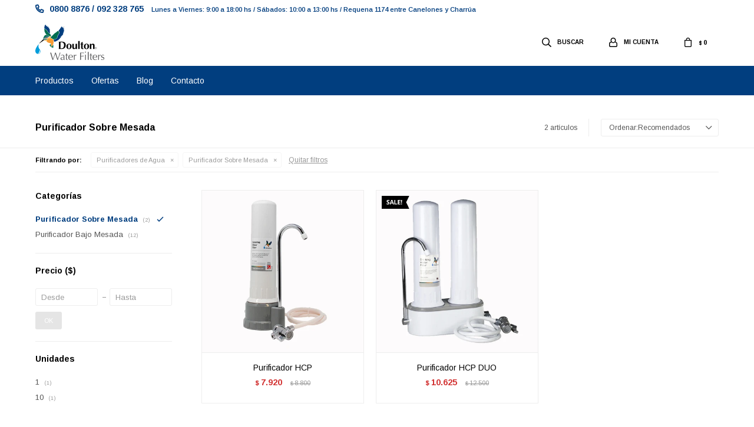

--- FILE ---
content_type: text/html; charset=utf-8
request_url: https://doulton.com.uy/productos/purificadores-de-agua/sobre-mesada
body_size: 6892
content:
 <!DOCTYPE html> <html lang="es" class="no-js"> <head itemscope itemtype="http://schema.org/WebSite"> <meta charset="utf-8" /> <script> const GOOGLE_MAPS_CHANNEL_ID = '37'; </script> <link rel='preconnect' href='https://f.fcdn.app' /> <link rel='preconnect' href='https://fonts.googleapis.com' /> <link rel='preconnect' href='https://www.facebook.com' /> <link rel='preconnect' href='https://www.google-analytics.com' /> <link rel="dns-prefetch" href="https://cdnjs.cloudflare.com" /> <title itemprop='name'>Purificador Sobre Mesada — Doulton</title> <meta name="description" content="Purificador Sobre Mesada" /> <meta name="keywords" content="Purificador Sobre Mesada" /> <link itemprop="url" rel="canonical" href="https://doulton.com.uy/productos/purificadores-de-agua/sobre-mesada" /> <meta property="og:title" content="Purificador Sobre Mesada — Doulton" /><meta property="og:description" content="Purificador Sobre Mesada" /><meta property="og:type" content="website" /><meta property="og:image" content="https://doulton.com.uy/public/web/img/logo-og.png"/><meta property="og:url" content="https://doulton.com.uy/productos/purificadores-de-agua/sobre-mesada" /><meta property="og:site_name" content="Doulton" /> <meta name='twitter:description' content='Purificador Sobre Mesada' /> <meta name='twitter:image' content='https://doulton.com.uy/public/web/img/logo-og.png' /> <meta name='twitter:url' content='https://doulton.com.uy/productos/purificadores-de-agua/sobre-mesada' /> <meta name='twitter:card' content='summary' /> <meta name='twitter:title' content='Purificador Sobre Mesada — Doulton' /> <script>document.getElementsByTagName('html')[0].setAttribute('class', 'js ' + ('ontouchstart' in window || navigator.msMaxTouchPoints ? 'is-touch' : 'no-touch'));</script> <script> var FN_TC = { M1 : 37.49, M2 : 1 }; </script> <script>window.dataLayer = window.dataLayer || [];var _tmData = {"fbPixel":"","hotJar":"","zopimId":"","app":"web"};</script> <script>(function(w,d,s,l,i){w[l]=w[l]||[];w[l].push({'gtm.start': new Date().getTime(),event:'gtm.js'});var f=d.getElementsByTagName(s)[0], j=d.createElement(s),dl=l!='dataLayer'?'&l='+l:'';j.setAttribute('defer', 'defer');j.src= 'https://www.googletagmanager.com/gtm.js?id='+i+dl;f.parentNode.insertBefore(j,f); })(window,document,'script','dataLayer','GTM-P3BZKBKR');</script> <meta id='viewportMetaTag' name="viewport" content="width=device-width, initial-scale=1.0, maximum-scale=1,user-scalable=no"> <link rel="shortcut icon" href="https://f.fcdn.app/assets/commerce/doulton.com.uy/817d_2298/public/web/favicon.ico" /> <link rel="apple-itouch-icon" href="https://f.fcdn.app/assets/commerce/doulton.com.uy/b686_334d/public/web/favicon.png" /> <link rel="preconnect" href="https://fonts.googleapis.com"> <link rel="preconnect" href="https://fonts.gstatic.com" crossorigin> <link href="https://fonts.googleapis.com/css2?family=Arimo:wght@400;600;700&display=swap" rel="stylesheet"> <link href="https://f.fcdn.app/assets/commerce/doulton.com.uy/0000_9033/s.33454564129673622693802158964645.css" rel="stylesheet"/> <script src="https://f.fcdn.app/assets/commerce/doulton.com.uy/0000_9033/s.22196625415446261731192309233552.js"></script> <!--[if lt IE 9]> <script type="text/javascript" src="https://cdnjs.cloudflare.com/ajax/libs/html5shiv/3.7.3/html5shiv.js"></script> <![endif]--> <link rel="manifest" href="https://f.fcdn.app/assets/manifest.json" /> </head> <body id='pgCatalogo' class='headerMenuFullWidth footer1 headerSubMenuFade buscadorSlideTop compraSlide compraLeft filtrosFixed fichaMobileFixedActions pc-productos items3'> <noscript><iframe src="https://www.googletagmanager.com/ns.html?id=GTM-P3BZKBKR" height="0" width="0" style="display:none;visibility:hidden"></iframe></noscript> <div id="pre"> <div id="wrapper"> <header id="header" role="banner"> <div class="cnt"> <div id="logo"><a href="/"><img src="https://f.fcdn.app/assets/commerce/doulton.com.uy/5df0_d3d3/public/web/img/logo.svg" alt="Doulton" /></a></div> <nav id="menu" data-fn="fnMainMenu"> <ul class="lst main"> <li class="it productos"> <a target="_self" href="https://doulton.com.uy/productos" class="tit">Productos</a> <div class="subMenu"> <div class="cnt"> <ul> <li class="hdr purificadores-de-agua"><a target="_self" href="https://doulton.com.uy/productos/purificadores-de-agua" class="tit">Purificadores de Agua</a></li> <li><a href="https://doulton.com.uy/productos/purificadores-de-agua/sobre-mesada" target="_self">Purificador Sobre Mesada</a></li> <li><a href="https://doulton.com.uy/productos/purificadores-de-agua/bajo-mesada" target="_self">Purificador Bajo Mesada</a></li> </ul> <ul> <li class="hdr filtros-y-repuestos"><a target="_self" href="https://doulton.com.uy/productos/filtros-y-repuestos" class="tit">Filtros y Repuestos</a></li> <li><a href="https://doulton.com.uy/productos/filtros-y-repuestos/filtros-y-repuestos-de-agua" target="_self">Filtros y Repuestos de Agua</a></li> </ul> <ul> <li class="hdr gasificadores"><a target="_self" href="https://doulton.com.uy/productos/gasificadores" class="tit">Gasificadores</a></li> <li><a href="https://doulton.com.uy/productos/gasificadores/recambio-cilindro-co2-sodastream" target="_self">Recambio Cilindro CO2 SodaStream</a></li> <li><a href="https://doulton.com.uy/productos/gasificadores/gasificadora" target="_self">Gasificadora</a></li> </ul> <ul> <li class="hdr botellas-y-purificadores-portati"><a target="_self" href="https://doulton.com.uy/productos/botellas-y-purificadores-portati" class="tit">Botella y Purificador Portátil</a></li> <li><a href="https://doulton.com.uy/productos/botellas-y-purificadores-portati/purificador-por-gravedad" target="_self">Purificador por Gravedad</a></li> </ul> </div> </div> </li> <li class="it ofertas"> <a target="_self" href="https://doulton.com.uy/ofertas" class="tit">Ofertas</a> </li> <li class="it "> <a target="_self" href="https://doulton.com.uy/blog" class="tit">Blog</a> </li> <li class="it "> <a target="_self" href="https://doulton.com.uy/contacto" class="tit">Contacto</a> </li> </ul> </nav> <div class="toolsItem frmBusqueda" data-version='1'> <button type="button" class="btnItem btnMostrarBuscador"> <span class="ico"></span> <span class="txt"></span> </button> <form action="/catalogo"> <div class="cnt"> <span class="btnCerrar"> <span class="ico"></span> <span class="txt"></span> </span> <label class="lbl"> <b>Buscar productos</b> <input maxlength="48" required="" autocomplete="off" type="search" name="q" placeholder="Buscar productos..." /> </label> <button class="btnBuscar" type="submit"> <span class="ico"></span> <span class="txt"></span> </button> </div> </form> </div> <div class="toolsItem accesoMiCuentaCnt" data-logged="off" data-version='1'> <a href="/mi-cuenta" class="btnItem btnMiCuenta"> <span class="ico"></span> <span class="txt"></span> <span class="usuario"> <span class="nombre"></span> <span class="apellido"></span> </span> </a> <div class="miCuentaMenu"> <ul class="lst"> <li class="it"><a href='/mi-cuenta/mis-datos' class="tit" >Mis datos</a></li> <li class="it"><a href='/mi-cuenta/direcciones' class="tit" >Mis direcciones</a></li> <li class="it"><a href='/mi-cuenta/compras' class="tit" >Mis compras</a></li> <li class="it"><a href='/mi-cuenta/wish-list' class="tit" >Wish List</a></li> <li class="it itSalir"><a href='/salir' class="tit" >Salir</a></li> </ul> </div> </div> <div id="miCompra" data-show="off" data-fn="fnMiCompra" class="toolsItem" data-version="1"> </div> <div id="infoTop"><span class="tel"><a href="tel:08008876" target="_blank">0800 8876</a> / <a href="tel:092328765" target="_blank">092 328 765</a></span> <span class="info"> Lunes a Viernes: 9:00 a 18:00 hs / Sábados: 10:00 a 13:00 hs / Requena 1174 entre Canelones y Charrúa </span> </div> <a id="btnMainMenuMobile" href="javascript:mainMenuMobile.show();"><span class="ico">&#59421;</span><span class="txt">Menú</span></a> </div> </header> <!-- end:header --> <div id="central" data-catalogo="on" data-tit="Purificador Sobre Mesada " data-url="https://doulton.com.uy/productos/purificadores-de-agua/sobre-mesada" data-total="2" data-pc="productos"> <div id="wrapperFicha"></div> <div class='hdr'> <h1 class="tit">Purificador Sobre Mesada</h1> <div class="tools"> <div class="tot">2 artículos </div> <span class="btn btn01 btnMostrarFiltros" title="Filtrar productos"></span> <div class="orden"><select name='ord' class="custom" id='cboOrdenCatalogo' data-pred="rec" ><option value="rec" selected="selected" >Recomendados</option><option value="new" >Recientes</option><option value="cat" >Categoría</option><option value="pra" >Menor precio</option><option value="prd" >Mayor precio</option></select></div> </div> </div> <div id="catalogoFiltrosSeleccionados"><strong class=tit>Filtrando por:</strong><a rel="nofollow" href="https://doulton.com.uy/productos" title="Quitar" class="it" data-tipo="categoria">Purificadores de Agua</a><a rel="nofollow" href="https://doulton.com.uy/productos/purificadores-de-agua" title="Quitar" class="it" data-tipo="categoria">Purificador Sobre Mesada</a><a rel="nofollow" href="https://doulton.com.uy/productos" class="btnLimpiarFiltros">Quitar filtros</a></div> <section id="main" role="main"> <div id='catalogoProductos' class='articleList aListProductos ' data-tot='2' data-totAbs='2' data-cargarVariantes='1'><div class='it rebajado grp1 grp4 grp11 grp12' data-disp='1' data-codProd='HCP01' data-codVar='HCP01' data-im='//f.fcdn.app/imgs/593844/doulton.com.uy/douluy/b59d/webp/catalogo/HCP01_HCP01_0/60x60/purificador-hcp-purificador-hcp.jpg'><div class='cnt'><a class="img" href="https://doulton.com.uy/catalogo/purificador-hcp_HCP01_HCP01" title="Purificador HCP"> <div class="logoMarca"></div> <div class="cocardas"></div> <img loading='lazy' src='//f.fcdn.app/imgs/cfa24e/doulton.com.uy/douluy/15b2/webp/catalogo/HCP01_HCP01_1/460x460/purificador-hcp-purificador-hcp.jpg' alt='Purificador HCP Purificador HCP' width='460' height='460' /> <span data-fn="fnLoadImg" data-src="//f.fcdn.app/imgs/de1171/doulton.com.uy/douluy/efd6/webp/catalogo/HCP01_HCP01_2/460x460/purificador-hcp-purificador-hcp.jpg" data-alt="" data-w="460" data-h="460"></span> </a> <div class="info"> <a class="tit" href="https://doulton.com.uy/catalogo/purificador-hcp_HCP01_HCP01" title="Purificador HCP">Purificador HCP</a> <div class="precios"> <strong class="precio venta"><span class="sim">$</span> <span class="monto">7.920</span></strong> <del class="precio lista"><span class="sim">$</span> <span class="monto">8.800</span></del> </div> <span class="porcRebaja"><span class="aux"><span class=int>10</span></span></span> <!--<button class="btn btn01 btnComprar" onclick="miCompra.agregarArticulo('1:HCP01:HCP01:U:1',1)" data-sku="1:HCP01:HCP01:U:1"><span></span></button>--> <div class="variantes"></div> <!--<div class="marca">Doulton</div>--> <!--<div class="desc">El purificador de agua sobre mesada DOULTON HCP está fabricado en plástico de calidad alimentaria; la máxima calidad según las normas y exigencias europeas. Contiene un filtro cerámico de 4 etapas y es de conexión muy fácil a la canilla.</div>--> </div><input type="hidden" class="json" style="display:none" value="{&quot;sku&quot;:{&quot;fen&quot;:&quot;1:HCP01:HCP01:U:1&quot;,&quot;com&quot;:&quot;HCP01::U&quot;},&quot;producto&quot;:{&quot;codigo&quot;:&quot;HCP01&quot;,&quot;nombre&quot;:&quot;Purificador HCP&quot;,&quot;categoria&quot;:&quot;Purificadores de Agua &gt; Purificador Sobre Mesada&quot;,&quot;marca&quot;:&quot;Doulton&quot;},&quot;variante&quot;:{&quot;codigo&quot;:&quot;HCP01&quot;,&quot;codigoCompleto&quot;:&quot;HCP01HCP01&quot;,&quot;nombre&quot;:&quot;Purificador HCP&quot;,&quot;nombreCompleto&quot;:&quot;Purificador HCP&quot;,&quot;img&quot;:{&quot;u&quot;:&quot;\/\/f.fcdn.app\/imgs\/7d5735\/doulton.com.uy\/douluy\/15b2\/webp\/catalogo\/HCP01_HCP01_1\/1024-1024\/purificador-hcp-purificador-hcp.jpg&quot;},&quot;url&quot;:&quot;https:\/\/doulton.com.uy\/catalogo\/purificador-hcp_HCP01_HCP01&quot;,&quot;tieneStock&quot;:false,&quot;ordenVariante&quot;:&quot;999&quot;},&quot;nomPresentacion&quot;:&quot;Talle \u00fanico&quot;,&quot;nombre&quot;:&quot;Purificador HCP&quot;,&quot;nombreCompleto&quot;:&quot;Purificador HCP&quot;,&quot;precioMonto&quot;:7920,&quot;moneda&quot;:{&quot;nom&quot;:&quot;M1&quot;,&quot;nro&quot;:858,&quot;cod&quot;:&quot;UYU&quot;,&quot;sim&quot;:&quot;$&quot;},&quot;sale&quot;:false,&quot;outlet&quot;:false,&quot;nuevo&quot;:false}" /></div></div><div class='it rebajado sale grp2 grp4 grp7 grp11 grp12' data-disp='1' data-codProd='HCP02' data-codVar='HCP02' data-im='//f.fcdn.app/imgs/bcac5a/doulton.com.uy/douluy/fc6e/webp/catalogo/HCP02_HCP02_0/60x60/purificador-hcp-duo-purificador-hcp-duo.jpg'><div class='cnt'><a class="img" href="https://doulton.com.uy/catalogo/purificador-hcp-duo_HCP02_HCP02" title="Purificador HCP DUO"> <div class="logoMarca"></div> <div class="cocardas"><div class="dfl"><div class="ico sale"><img loading="lazy" src="https://f.fcdn.app/assets/commerce/doulton.com.uy/8896_d090/public/web/img/iconos/sale.svg" alt="Sale" /><span class="por fn-hidden"><span class=int>15</span></span></div></div></div> <img loading='lazy' src='//f.fcdn.app/imgs/59a0df/doulton.com.uy/douluy/fc6e/webp/catalogo/HCP02_HCP02_1/460x460/purificador-hcp-duo-purificador-hcp-duo.jpg' alt='Purificador HCP DUO Purificador HCP DUO' width='460' height='460' /> <span data-fn="fnLoadImg" data-src="//f.fcdn.app/imgs/7764d1/doulton.com.uy/douluy/8613/webp/catalogo/HCP02_HCP02_2/460x460/purificador-hcp-duo-purificador-hcp-duo.jpg" data-alt="" data-w="460" data-h="460"></span> </a> <div class="info"> <a class="tit" href="https://doulton.com.uy/catalogo/purificador-hcp-duo_HCP02_HCP02" title="Purificador HCP DUO">Purificador HCP DUO</a> <div class="precios"> <strong class="precio venta"><span class="sim">$</span> <span class="monto">10.625</span></strong> <del class="precio lista"><span class="sim">$</span> <span class="monto">12.500</span></del> </div> <span class="porcRebaja"><span class="aux"><span class=int>15</span></span></span> <!--<button class="btn btn01 btnComprar" onclick="miCompra.agregarArticulo('1:HCP02:HCP02:U:1',1)" data-sku="1:HCP02:HCP02:U:1"><span></span></button>--> <div class="variantes"></div> <!--<div class="marca">Doulton</div>--> <!--<div class="desc">El purificador de agua sobre mesada DOULTON HCP DUO está fabricado en plástico de calidad alimentaria. Contiene un filtro CleanSoft o un filtro de Reducción de Nitratos (a elección) y un filtro cerámica de 4 etapas y es de conexión muy fácil a la canilla.</div>--> </div><input type="hidden" class="json" style="display:none" value="{&quot;sku&quot;:{&quot;fen&quot;:&quot;1:HCP02:HCP02:U:1&quot;,&quot;com&quot;:&quot;HCP02::U&quot;},&quot;producto&quot;:{&quot;codigo&quot;:&quot;HCP02&quot;,&quot;nombre&quot;:&quot;Purificador HCP DUO&quot;,&quot;categoria&quot;:&quot;Purificadores de Agua &gt; Purificador Sobre Mesada&quot;,&quot;marca&quot;:&quot;Doulton&quot;},&quot;variante&quot;:{&quot;codigo&quot;:&quot;HCP02&quot;,&quot;codigoCompleto&quot;:&quot;HCP02HCP02&quot;,&quot;nombre&quot;:&quot;Purificador HCP DUO&quot;,&quot;nombreCompleto&quot;:&quot;Purificador HCP DUO&quot;,&quot;img&quot;:{&quot;u&quot;:&quot;\/\/f.fcdn.app\/imgs\/7194f9\/doulton.com.uy\/douluy\/fc6e\/webp\/catalogo\/HCP02_HCP02_1\/1024-1024\/purificador-hcp-duo-purificador-hcp-duo.jpg&quot;},&quot;url&quot;:&quot;https:\/\/doulton.com.uy\/catalogo\/purificador-hcp-duo_HCP02_HCP02&quot;,&quot;tieneStock&quot;:false,&quot;ordenVariante&quot;:&quot;999&quot;},&quot;nomPresentacion&quot;:&quot;Talle \u00fanico&quot;,&quot;nombre&quot;:&quot;Purificador HCP DUO&quot;,&quot;nombreCompleto&quot;:&quot;Purificador HCP DUO&quot;,&quot;precioMonto&quot;:10625,&quot;moneda&quot;:{&quot;nom&quot;:&quot;M1&quot;,&quot;nro&quot;:858,&quot;cod&quot;:&quot;UYU&quot;,&quot;sim&quot;:&quot;$&quot;},&quot;sale&quot;:true,&quot;outlet&quot;:false,&quot;nuevo&quot;:false}" /></div></div></div><div class='pagination'></div> </section> <!-- end:main --> <div id="secondary" data-fn="fnScrollFiltros"> <div id="catalogoFiltros" data-fn='fnCatalogoFiltros'> <div class="cnt"> <div class="blk blkCategorias" data-codigo="categoria"> <div class="hdr"> <div class="tit">Categorías</div> </div> <div class="cnt"> <div class="lst" data-fn="agruparCategoriasFiltro"> <label data-ic="1.2." data-val='https://doulton.com.uy/productos/purificadores-de-agua/sobre-mesada' title='Purificador Sobre Mesada' class='it radio sld' data-total='2'><input type='radio' name='categoria' checked data-tot='2' value='https://doulton.com.uy/productos/purificadores-de-agua/sobre-mesada' /> <b class='tit'>Purificador Sobre Mesada <span class='tot'>(2)</span></b></label><label data-ic="1.3." data-val='https://doulton.com.uy/productos/purificadores-de-agua/bajo-mesada' title='Purificador Bajo Mesada' class='it radio' data-total='12'><input type='radio' name='categoria' data-tot='12' value='https://doulton.com.uy/productos/purificadores-de-agua/bajo-mesada' /> <b class='tit'>Purificador Bajo Mesada <span class='tot'>(12)</span></b></label> </div> </div> </div> <div data-fn="fnBlkCaracteristica" class="blk blkCaracteristica" data-tipo="checkbox" data-codigo="unidades" ><div class="hdr"><div class="tit">Unidades</div></div> <div class="cnt"> <div class="lst"><label data-val='1' title='1' class='it checkbox' data-total='1'><input type='checkbox' name='unidades' data-tot='1' value='1' /> <b class='tit'>1 <span class='tot'>(1)</span></b></label><label data-val='10' title='10' class='it checkbox' data-total='1'><input type='checkbox' name='unidades' data-tot='1' value='10' /> <b class='tit'>10 <span class='tot'>(1)</span></b></label> </div> </div></div> <div class="blk blkPrecio" data-fn="fnFiltroBlkPrecio" data-codigo="precio" data-min="-1" data-max="-1"> <div class="hdr"> <div class="tit">Precio <span class="moneda">($)</span></div> </div> <div class="cnt"> <form action="" class="frm"> <div class="cnt"> <label class="lblPrecio"><b>Desde:</b> <input autocomplete="off" placeholder="Desde" type="number" min="0" name="min" value="" /></label> <label class="lblPrecio"><b>Hasta:</b> <input autocomplete="off" placeholder="Hasta" type="number" min="0" name="max" value="" /></label> <button class="btnPrecio btn btn01" type="submit">OK</button> </div> </form> </div> </div> <div class="blk blkOtras" data-codigo="otras"> <div class="hdr"> <div class="tit">Especiales</div> </div> <div class="cnt"> <div class="lst"> <label data-val='1' title='Sale' class='it checkbox' data-total='1'><input type='checkbox' name='sale' data-tot='1' value='1' /> <b class='tit'>Sale <span class='tot'>(1)</span></b></label> </div> </div> </div> <div style="display:none" id='filtrosOcultos'> <input id="paramQ" type="hidden" name="q" value="" /> </div> </div> <span class="btnCerrarFiltros "><span class="txt"></span></span> <span class="btnMostrarProductos btn btn01"><span class="txt"></span></span> </div> </div> </div> <footer id="footer"> <div class="cnt"> <!----> <div id="historialArtVistos" data-show="off"> </div> <div data-id="8" data-area="Footer" class="banner"><picture><source media="(min-width: 1280px)" srcset="//f.fcdn.app/imgs/4fe842/doulton.com.uy/douluy/9f9a/webp/recursos/13/1920x90/footer.png" width='1920' height='90' ><source media="(max-width: 1279px) and (min-width: 1024px)" srcset="//f.fcdn.app/imgs/369814/doulton.com.uy/douluy/ce34/webp/recursos/14/1280x90/footersmall.png" width='1280' height='90' ><source media="(max-width: 640px) AND (orientation: portrait)" srcset="//f.fcdn.app/imgs/3377dd/doulton.com.uy/douluy/f589/webp/recursos/16/640x90/footercelular.png" width='640' height='90' ><source media="(max-width: 1023px)" srcset="//f.fcdn.app/imgs/60212d/doulton.com.uy/douluy/4567/webp/recursos/15/1024x90/footertablet.png" width='1024' height='90' ><img src="//f.fcdn.app/imgs/4fe842/doulton.com.uy/douluy/9f9a/webp/recursos/13/1920x90/footer.png" alt="Footer" width='1920' height='90' ></picture></div><div class="ftrContent"> <div class="datosContacto"> <address> <span class="telefono">0800 8876 / 092 328 765</span> <span class="direccion">Requena 1174 entre Canelones y Charrúa, Montevideo</span> <span class="email">ventas@doulton.com.uy</span> <span class="horario">Lunes a Viernes: 9:00 a 18:00 hs / Sábados: 10:00 a 13:00 hs</span> </address> </div> <div class="blk blkSeo"> <div class="hdr"> <div class="tit">Menú SEO</div> </div> <div class="cnt"> <ul class="lst"> <li class="it "><a target="_self" class="tit" href="https://doulton.com.uy/nosotros">Nosotros</a></li> </ul> </div> </div> <div class="blk blkEmpresa"> <div class="hdr"> <div class="tit">Empresa</div> </div> <div class="cnt"> <ul class="lst"> <li class="it "><a target="_self" class="tit" href="https://doulton.com.uy/nosotros">Nosotros</a></li> <li class="it "><a target="_self" class="tit" href="https://doulton.com.uy/contacto">Contacto</a></li> <li class="it "><a target="_self" class="tit" href="https://doulton.com.uy/tiendas">Showroom</a></li> <li class="it "><a target="_blank" class="tit" href="https://doulton.com.uy/terminos-y-condiciones">Términos y condiciones</a></li> <li class="it "><a target="_self" class="tit" href="https://doulton.com.uy/politica-de-privacidad">Política de privacidad</a></li> </ul> </div> </div> <div class="blk blkCompra"> <div class="hdr"> <div class="tit">Compra</div> </div> <div class="cnt"> <ul class="lst"> <li class="it "><a target="_self" class="tit" href="https://doulton.com.uy/como-comprar">Como comprar</a></li> <li class="it "><a target="_self" class="tit" href="https://doulton.com.uy/envios-y-devoluciones">Envíos y devoluciones</a></li> <li class="it "><a target="_self" class="tit" href="https://doulton.com.uy/preguntas-frecuentes">Preguntas frecuentes</a></li> </ul> </div> </div> <div class="blk blkCuenta"> <div class="hdr"> <div class="tit">Mi cuenta</div> </div> <div class="cnt"> <ul class="lst"> <li class="it "><a target="_self" class="tit" href="https://doulton.com.uy/mi-cuenta">Mi cuenta</a></li> <li class="it "><a target="_self" class="tit" href="https://doulton.com.uy/mi-cuenta/compras">Mis compras</a></li> <li class="it "><a target="_self" class="tit" href="https://doulton.com.uy/mi-cuenta/direcciones">Mis direcciones</a></li> <li class="it "><a target="_self" class="tit" href="https://doulton.com.uy/mi-cuenta/wish-list">Wish List</a></li> </ul> </div> </div> <div class="blk blkNewsletter"> <div class="hdr"> <div class="tit">Newsletter</div> </div> <div class="cnt"> <p>¡Suscribite y recibí todas nuestras novedades!</p> <form class="frmNewsletter" action="/ajax?service=registro-newsletter"> <div class="fld-grp"> <div class="fld fldNombre"> <label class="lbl"><b>Nombre</b><input type="text" name="nombre" placeholder="Ingresa tu nombre" /></label> </div> <div class="fld fldApellido"> <label class="lbl"><b>Apellido</b><input type="text" name="apellido" placeholder="Ingresa tu apellido" /></label> </div> <div class="fld fldEmail"> <label class="lbl"><b>E-mail</b><input type="email" name="email" required placeholder="Ingresa tu e-mail" /></label> </div> </div> <div class="actions"> <button type="submit" class="btn btnSuscribirme"><span>Suscribirme</span></button> </div> </form> <ul class="lst lstRedesSociales"> <li class="it facebook"><a href="https://www.facebook.com/DoultonUy/" target="_blank" rel="external"><span class="ico">&#59392;</span><span class="txt">Facebook</span></a></li> <li class="it youtube"><a href="https://www.youtube.com/channel/UCvjWzoqnU8IZ5BdleNeoufg" target="_blank" rel="external"><span class="ico">&#59394;</span><span class="txt">Youtube</span></span></a></li> <li class="it instagram"><a href="https://www.instagram.com/doultonuruguay/" target="_blank" rel="external"><span class="ico">&#59396;</span><span class="txt">Instagram</span></a></li> </ul> </div> </div> <div class="sellos"> <div class="blk blkMediosDePago"> <div class="hdr"> <div class="tit">Compr? online con:</div> </div> <div class='cnt'> <ul class='lst lstMediosDePago'> <li class='it visa'><img src="https://f.fcdn.app/logos/c/visa.svg" alt="visa" height="20" /></li> <li class='it master'><img src="https://f.fcdn.app/logos/c/master.svg" alt="master" height="20" /></li> <li class='it oca'><img src="https://f.fcdn.app/logos/c/oca.svg" alt="oca" height="20" /></li> <li class='it lider'><img src="https://f.fcdn.app/logos/c/lider.svg" alt="lider" height="20" /></li> <li class='it diners'><img src="https://f.fcdn.app/logos/c/diners.svg" alt="diners" height="20" /></li> <li class='it abitab'><img src="https://f.fcdn.app/logos/c/abitab.svg" alt="abitab" height="20" /></li> <li class='it redpagos'><img src="https://f.fcdn.app/logos/c/redpagos.svg" alt="redpagos" height="20" /></li> </ul> </div> </div> <div class="blk blkMediosDeEnvio"> <div class="hdr"> <div class="tit">Entrega:</div> </div> <div class='cnt'> <ul class="lst lstMediosDeEnvio"> <li class="it 1" title="Envío Coordinado - Montevideo y Ciudad de la costa"><img loading='lazy' src='//f.fcdn.app/imgs/1bb48b/doulton.com.uy/douluy/e501/original/tipos-envio/32/0x0/camion-doulton-1080x1080-mesa-de.jpg' alt='Envío Coordinado - Montevideo y Ciudad de la costa' /></li> <li class="it 2" title="CORREO URUGUAYO a todo el país - de 48 a 72 horas hábiles"><img loading='lazy' src='//f.fcdn.app/imgs/5a884a/doulton.com.uy/douluy/43b8/original/tipos-envio/99/0x0/logo-correo-1080x1080-mesa-de-tr.jpg' alt='CORREO URUGUAYO a todo el país - de 48 a 72 horas hábiles' /></li> <li class="it 3" title="Correo Uruguayo a todo le país - 48 a 72 horas"><img loading='lazy' src='//f.fcdn.app/imgs/f7759c/doulton.com.uy/douluy/43b8/original/tipos-envio/100/0x0/logo-correo-1080x1080-mesa-de-tr.jpg' alt='Correo Uruguayo a todo le país - 48 a 72 horas' /></li> <li class="it 4" title="Envío Coordinado - Montevideo y Ciudad de la costa"><img loading='lazy' src='//f.fcdn.app/imgs/6cd987/doulton.com.uy/douluy/e501/original/tipos-envio/33/0x0/camion-doulton-1080x1080-mesa-de.jpg' alt='Envío Coordinado - Montevideo y Ciudad de la costa' /></li> <li class="it 5" title="Pedidos YA"><img loading='lazy' src='//f.fcdn.app/imgs/c1ad4b/doulton.com.uy/douluy/c31f/original/tipos-envio/97/0x0/p-envios-rojo.png' alt='Pedidos YA' /></li> <li class="it 6" title="Pedidos YA Express"><img loading='lazy' src='//f.fcdn.app/imgs/410fa0/doulton.com.uy/douluy/c31f/original/tipos-envio/98/0x0/p-envios-rojo.png' alt='Pedidos YA Express' /></li> </ul> </div> </div> </div> <div class="extras"> <div class="copy">&COPY; Copyright 2026 / Doulton</div> <div class="btnFenicio"><a href="https://fenicio.io?site=Doulton" target="_blank" title="Powered by Fenicio eCommerce Uruguay"><strong>Fenicio eCommerce Uruguay</strong></a></div> </div> </div> <button id="subir" onclick="topFunction()"></button> </div> </footer> </div> <!-- end:wrapper --> </div> <!-- end:pre --> <div class="loader"> <div></div> </div>   <div id="mainMenuMobile"> <span class="btnCerrar"><span class="ico"></span><span class="txt"></span></span> <div class="cnt"> 	<ul class="lst menu"> <li class="it"><div class="toolsItem accesoMiCuentaCnt" data-logged="off" data-version='1'> <a href="/mi-cuenta" class="btnItem btnMiCuenta"> <span class="ico"></span> <span class="txt"></span> <span class="usuario"> <span class="nombre"></span> <span class="apellido"></span> </span> </a> <div class="miCuentaMenu"> <ul class="lst"> <li class="it"><a href='/mi-cuenta/mis-datos' class="tit" >Mis datos</a></li> <li class="it"><a href='/mi-cuenta/direcciones' class="tit" >Mis direcciones</a></li> <li class="it"><a href='/mi-cuenta/compras' class="tit" >Mis compras</a></li> <li class="it"><a href='/mi-cuenta/wish-list' class="tit" >Wish List</a></li> <li class="it itSalir"><a href='/salir' class="tit" >Salir</a></li> </ul> </div> </div></li> <li class="it productos"> <a class="tit" href="https://doulton.com.uy/productos">Productos</a> <div class="subMenu"> <div class="cnt"> <ul class="lst"> <li class="it purificadores-de-agua"><a class="tit" href="https://doulton.com.uy/productos/purificadores-de-agua">Purificadores de Agua</a> <div class="subMenu"> <div class="cnt"> <ul class="lst"> <li class="it sobre-mesada"><a class="tit" href="https://doulton.com.uy/productos/purificadores-de-agua/sobre-mesada">Purificador Sobre Mesada</a></li> <li class="it bajo-mesada"><a class="tit" href="https://doulton.com.uy/productos/purificadores-de-agua/bajo-mesada">Purificador Bajo Mesada</a></li> </ul> </div> </div> </li> <li class="it filtros-y-repuestos"><a class="tit" href="https://doulton.com.uy/productos/filtros-y-repuestos">Filtros y Repuestos</a> <div class="subMenu"> <div class="cnt"> <ul class="lst"> <li class="it filtros-y-repuestos-de-agua"><a class="tit" href="https://doulton.com.uy/productos/filtros-y-repuestos/filtros-y-repuestos-de-agua">Filtros y Repuestos de Agua</a></li> </ul> </div> </div> </li> <li class="it gasificadores"><a class="tit" href="https://doulton.com.uy/productos/gasificadores">Gasificadores</a> <div class="subMenu"> <div class="cnt"> <ul class="lst"> <li class="it recambio-cilindro-co2-sodastream"><a class="tit" href="https://doulton.com.uy/productos/gasificadores/recambio-cilindro-co2-sodastream">Recambio Cilindro CO2 SodaStream</a></li> <li class="it gasificadora"><a class="tit" href="https://doulton.com.uy/productos/gasificadores/gasificadora">Gasificadora</a></li> </ul> </div> </div> </li> <li class="it botellas-y-purificadores-portati"><a class="tit" href="https://doulton.com.uy/productos/botellas-y-purificadores-portati">Botella y Purificador Portátil</a> <div class="subMenu"> <div class="cnt"> <ul class="lst"> <li class="it purificador-por-gravedad"><a class="tit" href="https://doulton.com.uy/productos/botellas-y-purificadores-portati/purificador-por-gravedad">Purificador por Gravedad</a></li> </ul> </div> </div> </li> </ul> </div> </div> </li> <li class="it ofertas"> <a class="tit" href="https://doulton.com.uy/ofertas">Ofertas</a> </li> <li class="it "> <a class="tit" href="https://doulton.com.uy/blog">Blog</a> </li> <li class="it "> <a class="tit" href="https://doulton.com.uy/contacto">Contacto</a> </li> <li class="it"> <strong class="tit">Empresa</strong> <div class="subMenu"> <div class="cnt"> <ul class="lst"> <li class="it "><a class="tit" href="https://doulton.com.uy/nosotros">Nosotros</a></li> <li class="it "><a class="tit" href="https://doulton.com.uy/contacto">Contacto</a></li> <li class="it "><a class="tit" href="https://doulton.com.uy/tiendas">Showroom</a></li> <li class="it "><a class="tit" href="https://doulton.com.uy/terminos-y-condiciones">Términos y condiciones</a></li> <li class="it "><a class="tit" href="https://doulton.com.uy/politica-de-privacidad">Política de privacidad</a></li> </ul> </div> </div> </li> <li class="it"> <strong class="tit">Compra</strong> <div class="subMenu"> <div class="cnt"> <ul class="lst"> <li class="it "><a class="tit" href="https://doulton.com.uy/como-comprar">Como comprar</a></li> <li class="it "><a class="tit" href="https://doulton.com.uy/envios-y-devoluciones">Envíos y devoluciones</a></li> <li class="it "><a class="tit" href="https://doulton.com.uy/preguntas-frecuentes">Preguntas frecuentes</a></li> </ul> </div> </div> </li> </ul> </div> </div> <div id="fb-root"></div> </body> </html> 

--- FILE ---
content_type: text/html; charset=utf-8
request_url: https://doulton.com.uy/catalogo/cargar-variantes?c[]=HCP01&c[]=HCP02&paginaCatalogo=productos
body_size: 1571
content:
<div> <div data-codigo="HCP01"> <div class='articleList aListProductos ' data-tot='1' data-totAbs='0' data-cargarVariantes='0'><div class='it rebajado grp1 grp4 grp11 grp12' data-disp='1' data-codProd='HCP01' data-codVar='HCP01' data-im='//f.fcdn.app/imgs/593844/doulton.com.uy/douluy/b59d/webp/catalogo/HCP01_HCP01_0/60x60/purificador-hcp-purificador-hcp.jpg'><div class='cnt'><a class="img" href="https://doulton.com.uy/catalogo/purificador-hcp_HCP01_HCP01" title="Purificador HCP"> <div class="logoMarca"></div> <div class="cocardas"></div> <img loading='lazy' src='//f.fcdn.app/imgs/cfa24e/doulton.com.uy/douluy/15b2/webp/catalogo/HCP01_HCP01_1/460x460/purificador-hcp-purificador-hcp.jpg' alt='Purificador HCP Purificador HCP' width='460' height='460' /> <span data-fn="fnLoadImg" data-src="//f.fcdn.app/imgs/de1171/doulton.com.uy/douluy/efd6/webp/catalogo/HCP01_HCP01_2/460x460/purificador-hcp-purificador-hcp.jpg" data-alt="" data-w="460" data-h="460"></span> </a> <div class="info"> <a class="tit" href="https://doulton.com.uy/catalogo/purificador-hcp_HCP01_HCP01" title="Purificador HCP">Purificador HCP</a> <div class="precios"> <strong class="precio venta"><span class="sim">$</span> <span class="monto">7.920</span></strong> <del class="precio lista"><span class="sim">$</span> <span class="monto">8.800</span></del> </div> <span class="porcRebaja"><span class="aux"><span class=int>10</span></span></span> <!--<button class="btn btn01 btnComprar" onclick="miCompra.agregarArticulo('1:HCP01:HCP01:U:1',1)" data-sku="1:HCP01:HCP01:U:1"><span></span></button>--> <div class="variantes"></div> <!--<div class="marca">Doulton</div>--> <!--<div class="desc">El purificador de agua sobre mesada DOULTON HCP está fabricado en plástico de calidad alimentaria; la máxima calidad según las normas y exigencias europeas. Contiene un filtro cerámico de 4 etapas y es de conexión muy fácil a la canilla.</div>--> </div><input type="hidden" class="json" style="display:none" value="{&quot;sku&quot;:{&quot;fen&quot;:&quot;1:HCP01:HCP01:U:1&quot;,&quot;com&quot;:&quot;HCP01::U&quot;},&quot;producto&quot;:{&quot;codigo&quot;:&quot;HCP01&quot;,&quot;nombre&quot;:&quot;Purificador HCP&quot;,&quot;categoria&quot;:&quot;Purificadores de Agua &gt; Purificador Sobre Mesada&quot;,&quot;marca&quot;:&quot;Doulton&quot;},&quot;variante&quot;:{&quot;codigo&quot;:&quot;HCP01&quot;,&quot;codigoCompleto&quot;:&quot;HCP01HCP01&quot;,&quot;nombre&quot;:&quot;Purificador HCP&quot;,&quot;nombreCompleto&quot;:&quot;Purificador HCP&quot;,&quot;img&quot;:{&quot;u&quot;:&quot;\/\/f.fcdn.app\/imgs\/7d5735\/doulton.com.uy\/douluy\/15b2\/webp\/catalogo\/HCP01_HCP01_1\/1024-1024\/purificador-hcp-purificador-hcp.jpg&quot;},&quot;url&quot;:&quot;https:\/\/doulton.com.uy\/catalogo\/purificador-hcp_HCP01_HCP01&quot;,&quot;tieneStock&quot;:false,&quot;ordenVariante&quot;:&quot;999&quot;},&quot;nomPresentacion&quot;:&quot;Talle \u00fanico&quot;,&quot;nombre&quot;:&quot;Purificador HCP&quot;,&quot;nombreCompleto&quot;:&quot;Purificador HCP&quot;,&quot;precioMonto&quot;:7920,&quot;moneda&quot;:{&quot;nom&quot;:&quot;M1&quot;,&quot;nro&quot;:858,&quot;cod&quot;:&quot;UYU&quot;,&quot;sim&quot;:&quot;$&quot;},&quot;sale&quot;:false,&quot;outlet&quot;:false,&quot;nuevo&quot;:false}" /></div></div></div> </div> <div data-codigo="HCP02"> <div class='articleList aListProductos ' data-tot='1' data-totAbs='0' data-cargarVariantes='0'><div class='it rebajado sale grp2 grp4 grp7 grp11 grp12' data-disp='1' data-codProd='HCP02' data-codVar='HCP02' data-im='//f.fcdn.app/imgs/bcac5a/doulton.com.uy/douluy/fc6e/webp/catalogo/HCP02_HCP02_0/60x60/purificador-hcp-duo-purificador-hcp-duo.jpg'><div class='cnt'><a class="img" href="https://doulton.com.uy/catalogo/purificador-hcp-duo_HCP02_HCP02" title="Purificador HCP DUO"> <div class="logoMarca"></div> <div class="cocardas"><div class="dfl"><div class="ico sale"><img loading="lazy" src="https://f.fcdn.app/assets/commerce/doulton.com.uy/8896_d090/public/web/img/iconos/sale.svg" alt="Sale" /><span class="por fn-hidden"><span class=int>15</span></span></div></div></div> <img loading='lazy' src='//f.fcdn.app/imgs/59a0df/doulton.com.uy/douluy/fc6e/webp/catalogo/HCP02_HCP02_1/460x460/purificador-hcp-duo-purificador-hcp-duo.jpg' alt='Purificador HCP DUO Purificador HCP DUO' width='460' height='460' /> <span data-fn="fnLoadImg" data-src="//f.fcdn.app/imgs/7764d1/doulton.com.uy/douluy/8613/webp/catalogo/HCP02_HCP02_2/460x460/purificador-hcp-duo-purificador-hcp-duo.jpg" data-alt="" data-w="460" data-h="460"></span> </a> <div class="info"> <a class="tit" href="https://doulton.com.uy/catalogo/purificador-hcp-duo_HCP02_HCP02" title="Purificador HCP DUO">Purificador HCP DUO</a> <div class="precios"> <strong class="precio venta"><span class="sim">$</span> <span class="monto">10.625</span></strong> <del class="precio lista"><span class="sim">$</span> <span class="monto">12.500</span></del> </div> <span class="porcRebaja"><span class="aux"><span class=int>15</span></span></span> <!--<button class="btn btn01 btnComprar" onclick="miCompra.agregarArticulo('1:HCP02:HCP02:U:1',1)" data-sku="1:HCP02:HCP02:U:1"><span></span></button>--> <div class="variantes"></div> <!--<div class="marca">Doulton</div>--> <!--<div class="desc">El purificador de agua sobre mesada DOULTON HCP DUO está fabricado en plástico de calidad alimentaria. Contiene un filtro CleanSoft o un filtro de Reducción de Nitratos (a elección) y un filtro cerámica de 4 etapas y es de conexión muy fácil a la canilla.</div>--> </div><input type="hidden" class="json" style="display:none" value="{&quot;sku&quot;:{&quot;fen&quot;:&quot;1:HCP02:HCP02:U:1&quot;,&quot;com&quot;:&quot;HCP02::U&quot;},&quot;producto&quot;:{&quot;codigo&quot;:&quot;HCP02&quot;,&quot;nombre&quot;:&quot;Purificador HCP DUO&quot;,&quot;categoria&quot;:&quot;Purificadores de Agua &gt; Purificador Sobre Mesada&quot;,&quot;marca&quot;:&quot;Doulton&quot;},&quot;variante&quot;:{&quot;codigo&quot;:&quot;HCP02&quot;,&quot;codigoCompleto&quot;:&quot;HCP02HCP02&quot;,&quot;nombre&quot;:&quot;Purificador HCP DUO&quot;,&quot;nombreCompleto&quot;:&quot;Purificador HCP DUO&quot;,&quot;img&quot;:{&quot;u&quot;:&quot;\/\/f.fcdn.app\/imgs\/7194f9\/doulton.com.uy\/douluy\/fc6e\/webp\/catalogo\/HCP02_HCP02_1\/1024-1024\/purificador-hcp-duo-purificador-hcp-duo.jpg&quot;},&quot;url&quot;:&quot;https:\/\/doulton.com.uy\/catalogo\/purificador-hcp-duo_HCP02_HCP02&quot;,&quot;tieneStock&quot;:false,&quot;ordenVariante&quot;:&quot;999&quot;},&quot;nomPresentacion&quot;:&quot;Talle \u00fanico&quot;,&quot;nombre&quot;:&quot;Purificador HCP DUO&quot;,&quot;nombreCompleto&quot;:&quot;Purificador HCP DUO&quot;,&quot;precioMonto&quot;:10625,&quot;moneda&quot;:{&quot;nom&quot;:&quot;M1&quot;,&quot;nro&quot;:858,&quot;cod&quot;:&quot;UYU&quot;,&quot;sim&quot;:&quot;$&quot;},&quot;sale&quot;:true,&quot;outlet&quot;:false,&quot;nuevo&quot;:false}" /></div></div></div> </div> </div>

--- FILE ---
content_type: image/svg+xml
request_url: https://f.fcdn.app/assets/commerce/doulton.com.uy/5df0_d3d3/public/web/img/logo.svg
body_size: 11021
content:
<?xml version="1.0" encoding="utf-8"?>
<!-- Generator: Adobe Illustrator 24.1.1, SVG Export Plug-In . SVG Version: 6.00 Build 0)  -->
<svg version="1.1" id="Capa_1" xmlns="http://www.w3.org/2000/svg" xmlns:xlink="http://www.w3.org/1999/xlink" x="0px" y="0px"
	 viewBox="0 0 2376 1219.8" style="enable-background:new 0 0 2376 1219.8;" xml:space="preserve">
<style type="text/css">
	.st0{fill:#019DDB;}
	.st1{fill:#023E7F;}
	.st2{fill:#5C5C5E;}
	.st3{fill:#5B5B5D;}
	.st4{fill:#016E51;}
	.st5{fill:#F89C33;}
	.st6{fill:#010101;}
	.st7{fill:#020202;}
	.st8{fill:#026F52;}
	.st9{fill:#59595B;}
	.st10{fill:#040404;}
	.st11{fill:#FCBF5C;}
	.st12{fill:#CECECF;}
	.st13{fill:#FDFDFD;}
</style>
<g>
	<path class="st0" d="M0,885.8c2.3-4,2.2-8.7,2.8-13c2.4-15.5,7.8-30,13.5-44.4c13.1-32.9,31.2-63.2,50.9-92.6
		c11.6-17.3,24.1-33.8,36.8-50.3c4.4-5.8,9.4-11.1,14.9-16.3c-1.3,5.1-2.7,10.2-4,15.3c-6.2,23.5-8.5,47.6-6.7,71.7
		c2.5,35.1,14.6,66.4,39.1,92.7c15.5,16.7,24.7,36.9,27.8,59.9c3,21.9-0.2,42.5-12.2,61.2c-13,20.4-32.7,30.9-56,35.7
		c-10,2.1-20,2.7-30,1.8c-15.9-1.3-30.4-6.6-42.9-17.3c-18.7-16-27.8-36.7-32.1-60.2c-0.5-2.7-0.1-5.8-2-8.2
		C0,909.8,0,897.8,0,885.8z M142.7,877c0.7,15.4,1,30.7-0.6,46c-2.1,20.1-9.8,37.5-24.3,51.7c-6.2,6.1-13.6,10.2-22.9,14
		c4.4,0,7.4,0.1,10.4,0c21.8-1.2,37.9-10.9,47-31.3c6.4-14.3,8.1-29.1,5.2-44.3C155.1,900,150.3,887.9,142.7,877z"/>
	<path class="st1" d="M404.2,77.2c11-4.8,21.9-9.7,34.1-10.2c5.4-0.2,7.4,2,7.6,7.3c0.5,8.9-1.3,17.4-3.8,25.8
		c-1.4,4.8-1.2,4.9,3.8,3.9c6.3-1.2,12.4-2.4,19-1.3c11,1.7,13.9,12,12.7,20c-1.1,6.9-3.7,13.6-7.6,19.4c-2,3-1.4,3.5,2,4.1
		c6.5,1.2,13.2,1.7,19.4,4.9c13.3,6.8,14.5,20.4,2.5,29.2c-2.3,1.7-6.6,2.5-6.5,5c0.1,2.4,3.5,4.5,5.2,7c4.5,6.2,9.5,12.2,10.4,20.3
		c0.7,6.6-2.6,11-8.2,13.1c-3.9,1.5-2.2,2.3-0.7,4.1c4.4,4.9,8.1,10.2,9.9,16.8c2.1,7.5,1.1,11-5.5,15c-2.2,1.4-1.1,2.3-0.3,3.2
		c8.2,9.4,6.8,19.6,2.3,29.9c-1.4,3.3-3.5,4-6.6,2.2c-14.8-8.4-29.6-16.8-44.4-25.1c-1.2-0.7-1.4-1.8-1.9-2.8
		c-9.9-17.7-20-35.3-31.2-52.3c-6.3-9.6-13.8-18.2-22.2-26.1c-9.4-8.9-18.2-18.4-27.9-27c-10.1-9-21-17.1-32.2-24.8
		c-7.4-5.1-14.8-10.3-22.1-15.4c-5-3.5-3.1-8.9-2.7-13.2c0.7-7.7,1.7-15.4,2.8-23.1c1.5-10.7,3.3-21.3,5.4-31.9
		c1.7-8.4,3.7-16.7,6-24.9c3.5-12.8,10.7-22.8,22.7-29.1c0.4-0.2,0.5-0.7,0.8-1.1c2.3,0,4.7,0,7,0c6,4.3,7,11,8,17.5
		c1.6,11.3,2.1,22.6,2.7,34.4c3.1-1.1,4.7-3.5,6.5-5.4c3.7-4,7.9-7.3,12.6-9.8c11.2-6,14.9-3.2,17.2,7c2,9.1,1.7,18.4,1.3,27.7
		c-0.1,1.8-0.1,3.7-0.1,5.5C402.6,78.7,403.4,78.2,404.2,77.2z"/>
	<path class="st2" d="M1205.9,1219.8c-4.5-2.6-9.7-2.5-14.6-4.1c-28.6-9.5-46.7-29.1-55-57.7c-2.7-9.2-2.4-18.9-2.3-28.6
		c0.1-9.3,1-18.3,3.1-27.3c8.9-37.5,32.2-61,73.2-63.3c15.8-0.9,31.1,0.5,45.4,7.8c21.8,11.1,33.4,29.3,37.1,53
		c1.1,7.4,1.2,14.9,0.8,22.4c-0.2,4.3-1.7,5.2-5.7,5.1c-26.5-0.5-52.9-0.8-79.4-0.9c-13-0.1-25.9,0.6-38.9,0.9
		c-1.8,0-3.7-0.2-3.8,2.6c-0.6,17.3,0.8,34.3,10.6,49.3c11.3,17.3,27.4,25.9,48,26.9c22.5,1.1,41.1-7.3,57.1-22.7
		c0.7-0.7,1.5-1.3,2.3-1.9c0.4-0.3,1-0.2,1.9-0.4c0.6,5.7-0.3,11.3-1.6,16.5c-0.8,3.5-5.6,5.1-8.8,7.2c-8.9,5.9-18.9,9.1-28.8,12.7
		c-3,1.1-6.4,1.1-9.6,1.6c-8,0-16.1,0-24.1,0.1c-1.7,0-3.6-1.2-5,0.7C1207.2,1219.8,1206.6,1219.8,1205.9,1219.8z M1215.5,1114.7
		c14.7,0.6,29.6-1,44.6-0.8c2.9,0,4.3-0.7,4-3.9c-0.5-4.8-0.5-9.6-1.1-14.4c-1.9-14.9-6.9-28.4-19.1-38.2
		c-13.6-10.9-43.5-12.4-60.2,9.5c-9.7,12.7-14.2,27.2-16.2,42.7c-0.5,3.6,0.6,4.3,3.8,4.3
		C1185.9,1113.7,1200.5,1115.2,1215.5,1114.7z"/>
	<path class="st2" d="M2042.8,1219.8c-4.5-2.7-9.7-2.6-14.6-4.2c-28.7-9.5-46.7-29-55-57.7c-2.4-8.1-2.4-16.6-2.5-25.1
		c-0.2-16.6,2.5-32.6,8.9-47.9c9.3-22.4,25.3-37.5,49.2-43.3c20.2-4.9,40.4-5.1,59.9,3.3c24.2,10.4,37.1,29.3,41,54.8
		c1.1,7.2,1.1,14.5,0.9,21.9c-0.1,4.9-2.2,5.5-6.4,5.4c-26.5-0.5-52.9-0.9-79.4-1c-12.6-0.1-25.3,0.6-37.9,0.9c-2.4,0-4,0.1-4.1,3.3
		c-0.8,17.4,1.2,34.2,11,49.2c10.6,16.3,26.1,24.8,45.4,26.3c23.4,1.8,42.9-6.6,59.5-22.8c1.1-1.1,2.1-2.2,4.1-1.8
		c0.5,5.4-0.9,10.7-1.5,16.1c-0.3,2.6-3.2,3.8-5.1,5c-13,8.3-26.8,14.5-42.2,16.7c-8,0-16.1,0-24.1,0.1c-1.6,0-3.6-1.2-5,0.7
		C2044.2,1219.8,2043.5,1219.8,2042.8,1219.8z M2052.3,1114.7c14.7,0.6,29.6-1,44.6-0.8c3.4,0,4.2-1.2,4.1-4.4
		c-0.3-8.3-0.9-16.6-3.2-24.7c-4.5-16.2-12.9-29.7-30.3-33.8c-17.6-4.2-33.4-0.1-45.5,14.2c-10.8,12.7-15.5,28-17.5,44.3
		c-0.4,3.5,0.4,4.4,3.7,4.4C2022.8,1113.7,2037.4,1115.2,2052.3,1114.7z"/>
	<path class="st2" d="M902.9,1219.8c-4.2-2.7-9.3-2.9-13.6-5.4c-12.3-7.2-19.6-17.5-22.6-31.7c-2.7-12.7,3.6-33.4,13.7-41.3
		c11.2-8.7,24.2-13.2,38-15.6c13.7-2.4,27.4-4.4,40.8-8.2c11.3-3.2,14.7-8,13.9-20.1c-0.6-8.7-1.5-17.6-6.1-25.3
		c-5.7-9.6-13.6-15.7-25.2-17.5c-13.8-2.3-26.6-0.3-38.8,6.2c-6.9,3.6-12.2,8.8-16.2,15.4c-0.8,1.3-1,2.9-3,2.5
		c-2.3-0.5-1.2-2.3-1.5-3.6c-0.1-0.3,0-0.7,0-1c-0.1-15.8-0.3-16.1,13.5-23.7c22.4-12.4,46.1-16,70.7-7.5
		c18.5,6.4,29.7,19.9,33.4,39c2.6,13.5,0.9,27.2,1,40.8c0.1,10.1-0.8,20.3-0.8,30.4c0,11.8-0.9,23.6-0.1,35.4c0.2,2.3,0.4,4.6,1,6.9
		c2.1,7.4,6,10.4,13.7,10.3c2.3,0,4.6-0.4,6.9-0.6c1.1,6.5,0.7,6.3-5.3,8.6c-5.7,2.2-11.6,2.2-17.3,2.8
		c-11.3,1.3-22.5-6.9-25.5-18.1c-1.2-4.5-2.7-3.2-4.7-1.1c-5.6,5.7-11.9,10.4-18.8,14.4c-6.4,3.7-13.3,6.3-20.7,7.2
		c-4.8,0-9.7-0.2-14.5,0.1c-3.5,0.2-7.2-1.2-10.6,0.7C903.6,1219.8,903.3,1219.8,902.9,1219.8z M971.8,1142.4c0.4,0,0.7,0,1.1,0
		c0-3.5-0.1-7,0-10.5c0.2-7,0.2-7-6.7-5.3c-13.5,3.3-27.5,4.6-40.8,9c-15.6,5.2-27.5,13.7-29.1,32c-2.2,24.2,15.9,41.9,39.2,37.9
		c14.9-2.6,26-11,34.7-23.1c1-1.4,1.6-2.8,1.6-4.6C971.8,1166,971.8,1154.2,971.8,1142.4z"/>
	<path class="st2" d="M2292.8,1219.8c-2.5-2.4-5.9-1.3-8.9-2.3c-6.1-2.2-12.2-4.1-18-7c-2.2-1.1-3-2.3-1.8-4.4
		c3.6-6.3,4.1-13.4,6.1-20.1c0.3-1.1-1.2-2.8,1.1-3.2c1.8-0.3,2.9,0.4,4,2c6,8.5,13.6,15.1,23.2,19.6c13.6,6.3,32.5,4.4,43.3-5.8
		c8-7.5,10.7-17,9.5-28.3c-1.5-13.4-11.2-18.1-21.1-22.8c-11.5-5.5-24.4-6.9-36-12.1c-12.6-5.6-22.9-13.7-27.4-27.5
		c-2.6-8.1-1.9-16.1-0.8-24.4c1.1-8.3,4.2-15.7,8.8-22.4c8.1-12.1,20.3-18,34.1-20.9c17.1-3.6,33.5-1.5,49.5,5.5
		c7.4,3.3,7.4,3,4.7,10.5c-1.7,4.7-2.9,9.5-4.5,14.2c-0.5,1.4,0,3.4-2.6,3.5c-2.3,0.2-2.8-1.3-3.5-2.8c-4.4-8.8-10.9-15-20.5-17.9
		c-11.2-3.5-26.9-1.2-35.5,9c-6.8,8.1-9.4,23.7-4,33.8c4.1,7.8,11.5,12,19.5,15.3c11.2,4.6,23.4,6.2,34.6,10.8
		c14.8,6,25.9,15.3,29.5,31.6c0,5.7,0,11.4,0,17.1c-1,4.4-2.1,8.7-4,12.8c-9.9,20.7-26.7,31.9-49.1,35.4c-8,0-16.1-0.1-24.1,0
		c-1.7,0-3.6-1.2-5,0.7C2293.5,1219.8,2293.2,1219.8,2292.8,1219.8z"/>
	<path class="st3" d="M1086.9,1219.8c-4.5-2.6-9.8-3.2-14.2-6.2c-11.7-8-16.6-19.4-16.8-33.1c-0.2-16-1.2-32.1,0.3-47.9
		c2.2-22.6,0.9-45.2,2.2-67.7c0.2-3.8-0.7-5.4-4.8-5c-5.6,0.5-11.3,0.3-16.9,0.9c-3.2,0.3-4.4-0.8-3.8-3.8c0.6-2.7,1.1-5.2,0.1-8.1
		c-1-2.6,0.9-3.3,3.3-3.2c5.8,0.4,11.6,0.6,17.4,1c2.9,0.2,3.9-0.4,3.8-3.8c-0.2-11.4-2.5-22.7-1.4-34.2c0.2-2.5,0.8-3.8,3.2-4.7
		c8.2-3.3,16.3-6.9,24.5-10.2c1.4-0.6,4.1-2.9,3.8,1.9c-0.9,13.1-1.5,26.2-2.1,39.3c-0.2,3.9-2.6,8.8,0.1,11.5
		c2.4,2.4,7.3,0.4,11.1,0.3c7.8-0.2,15.6,0.6,23.4-0.6c2.6-0.4,3.3,0.6,3.4,3.3c0.3,11.2,0.4,11.2-10.5,11c-8-0.1-16-0.2-24-0.5
		c-3-0.1-4.6,0.6-4.7,4c-0.4,11.5-1.3,22.9-1.4,34.3c-0.4,26-1.2,51.9,0,77.9c0.5,9.8,2.6,19.2,10,26.8c7,7.3,15.7,7,24.5,6.6
		c2.1-0.1,4.2-0.9,6.4-1c1.7,0,4.8-3.1,5,1.7c0.1,3.3,0.2,6.2-4.5,6.5c-4.2,0.3-8.3,1.4-12.4,2.1c-5.1,0-10.1-0.1-15.2,0.1
		c-3,0.2-6.1-1.3-8.9,0.7C1087.6,1219.8,1087.2,1219.8,1086.9,1219.8z"/>
	<path class="st3" d="M1923.8,1219.8c-4.4-2.5-9.6-3.1-13.8-5.9c-11.9-7.9-17.1-19.4-17.2-33.3c-0.2-16.3-1.2-32.7,0.3-48.9
		c2.1-22.1,0.8-44.2,2.2-66.2c0.3-4.2-0.6-6.1-5.3-5.6c-5.3,0.6-10.7,0.1-15.9,0.8c-4.2,0.6-4.5-1.5-4.2-4.5
		c0.1-1.3,0.9-2.5,0.8-3.8c-0.1-2.2-2.4-4.8-0.1-6.3c1.5-0.9,4.2,0.1,6.3,0.1c4.7,0.2,9.3,0.2,14,0.5c2.7,0.2,3.4-0.5,3.4-3.6
		c0-11.3-2.4-22.4-1.3-33.7c0.3-3.1,1.1-4.7,3.9-5.8c7.8-3.1,15.4-6.4,23.2-9.6c4.2-1.7,4.6-1.3,4.3,3.3c-1,15.2-1.7,30.5-2.7,45.7
		c-0.2,3.4,1,4.4,4.2,4.1c10.3-1,20.6,0.4,30.9-1c2.2-0.3,3.6-0.1,3.7,3c0.4,11.5,0.6,11.5-10.7,11.3c-8-0.1-16-0.2-24-0.5
		c-3.2-0.1-4.4,0.8-4.5,4.1c-0.4,12.1-1.1,24.2-1.4,36.3c-0.3,14.1,0.1,28.3-0.6,42.4c-0.7,13.8-0.1,27.5,1.6,41.2
		c1.1,8.4,4.5,16,11.6,21.3c6.6,5,14.3,4.7,21.9,4.2c2.3-0.1,4.6-1,6.8-1.1c1.5-0.1,4.2-2.5,4.5,1.3c0.2,3.1,0.8,6.8-4,6.9
		c-4.4,0.1-8.6,1.3-12.9,2.2c-4.5,0-9-0.2-13.5,0.1c-3.5,0.3-7.2-1.3-10.6,0.7C1924.5,1219.8,1924.2,1219.8,1923.8,1219.8z"/>
	<path class="st1" d="M926.2,99.2c8.2-4,16.8-6.8,25.8-7.9c6.2-0.8,11,1.8,11,9.1c0.1,9.6-2.5,18.5-5.4,27.5
		c-1.1,3.3-1.3,4.9,2.9,3.4c6.5-2.3,13.1-2.5,19.9-2.3c6.8,0.2,9,2.9,7.1,9.6c-3,10.4-7.9,20.1-13.2,29.5c-1.9,3.4-3.7,6.8-5.8,10.6
		c3.8,1.2,7.2-0.3,10.4-0.9c4.5-0.8,8.9-0.8,13.3-0.6c6.1,0.2,8.3,4.2,5.7,9.7c-4.7,10-11.9,18.2-18.9,26.5
		c-2.2,2.6-6.5,5.5-6.3,7.9c0.3,3.4,5.4,1.7,8.3,2.7c10,3.5,11.9,10.4,4.5,18.3c-6.9,7.4-15.8,12.4-24.4,17.5
		c-1.2,0.7-2.9,0.8-3.4,2.6c3.8,1.8,8.1,2.2,11.7,4.5c4.7,3,6.1,8,3.2,12.7c-5.4,8.6-13.4,14.5-21.4,20.4c-2.6,1.9-4.5,2.8-0.1,5.5
		c5,3,9.5,7.2,8.8,14.4c-0.5,5.1-3.5,8.5-6.9,11.5c-2.9,2.5-6,4.9-10,5.9c-2.9,0.7-3.3,2.3-2.2,5.4c4.8,13.9,2.3,19.6-9.1,25.1
		c-6.9,3.4-14.1,6.2-21.6,8c-3.2,0.8-4.9,1.6-3.5,5.8c4.1,12.2,0,18.7-12.3,22.5c-6,1.9-12.2,2.2-18.3,3.5c-2.4,0.5-2.6,1.3-1.9,3.2
		c3.3,8.8,5.4,17.9,6.4,27.1c0.7,6.3-1,10.2-8,12.8c-7.3,2.8-15,3.9-22.7,3.8c-4.9,0-5.6,1.8-4.7,5.8c1.5,6.9,1.1,13.7-0.8,20.5
		c-2.3,8.2-10.6,14.7-19.2,13.9c-2.8-0.2-5.6,0-8.6,0c0,4.4,1.2,8.6,0.5,12.9c-1.4,9.5-7.8,14.8-16.8,12.5c-2.6-0.7-2.4,0.9-3.1,1.8
		c-3.8,4.9-7.9,9.3-12.9,13c-7.8,5.7-15.8,8-24.7,2.4c-1.3,3.2-0.4,6.2-1.3,9.1c-2.5,7.4-6.6,11-14.2,11.2c-4.4,0.1-8.8,0-13-1.6
		c-2.1-0.8-2.9-0.4-3.1,2c-0.3,2.9-1,5.8-2,8.5c-2.5,7.4-9.2,10.8-16.8,8.7c-3.4-0.9-6.9-1.6-10.2-2.7c-3.2-1.1-6.2-2.6-10.2-4.4
		c1.1,5.2,1.2,9.5,0.4,14.1c-1.5,8.2-7.2,12-15.2,9.4c-12.8-4.1-23.1-11.6-30.3-22.9c-3.8-6.1-5-13.3-6.5-20.2
		c-2-9.1-3.5-18.4-5-27.6c-0.4-2.1-0.1-4.3,0-6.5c0.1-3,2.5-1.6,3.8-1.6c10.6,0.1,21-1,31.4-3.6c12.6-3.1,24-8.8,35.3-15.1
		c10.5-5.9,21.5-10.8,31.5-17.8c9.3-6.5,15.6-15.2,20-25.4c4.5-10.4,6.1-21.7,9.1-32.6c4.2-15.3,9.7-30.2,16.4-44.6
		c7.7-16.7,17.8-31.9,28.1-47c9.9-14.6,17.8-30.2,22-47.4c2.1-8.7,3.5-17.7,0.5-26.8c-1.7-5.2-4.9-9.1-9.2-11.8
		c-9.4-5.9-16.6-13.9-23.7-22.2c-1.9-2.3-1.9-4.1-0.1-6.6c13.6-18.1,27.2-36.2,40.5-54.5c14.4-19.9,28.9-39.8,41.9-60.6
		c4-6.3,7.1-13.2,11.6-19.1c4-5.2,8.2-10.7,15-13c7.7-2.7,12-0.5,14.7,7.1c3.1,8.8,3.1,17.8,3.2,26.9
		C924.6,100.5,925.4,100.3,926.2,99.2z"/>
	<path class="st4" d="M636,505.9c-16.1,0.5-30-6.6-43.3-15.9c-15.2-10.6-29.5-22.4-45.3-32.1c-9.3-5.7-18.8-10.4-30.2-7.2
		c-1.2,0.3-3,0.7-3.5-0.8c-0.3-1,0.1-2.6,0.7-3.5c1.6-2.3,3.2-4.6,5.2-6.5c7.7-7,14.9-14.5,22.4-21.8c22.4-21.7,44.5-43.7,66.3-66
		c10.4-10.7,21.3-21,32.2-31.1c9.4-8.8,19.5-16.9,29-25.6c14.2-12.8,30.8-21.6,46.9-31.5c12.5-7.8,22.3-18.5,31.3-30.1
		c3.7-4.8,8-9.2,12.4-13.5c5.3-5.2,11.5-3.4,17.5-1.4c14.3,4.7,26.5,12.3,35.1,25c10.7,15.8,9.9,32.3,3.3,49.4
		c-7.5,19.5-20,36-31.4,53.2c-9.2,14-18.6,27.8-22.3,44.5c-2.7,12-4.7,24-7.4,36c-3.9,17.1-10,33.3-23.8,44.9
		c-11.2,9.5-24.3,16.2-37.9,21.6c-14.6,5.7-29.4,10.2-45.2,11.5C644.1,505.4,640.4,505.6,636,505.9z"/>
	<path class="st5" d="M557,760c-1.6-0.2-2.4-1.5-2.6-2.7c-3.7-15.4-8.9-30.5-11.3-46.3c-1.9-12.1-3.9-24.2-5.7-36.4
		c-1.3-8.8-3-17.7-3.1-26.7c0-2.9-1.6-3.8-3.8-4.3c-26.2-5.5-51.9-12.7-77.6-20.3c-14.5-4.3-26.9-12.8-38.7-22
		c-9.7-7.6-18.4-16.2-26.9-25c-3.6-3.8-6.7-8.1-10.3-11.9c-2.3-2.4-1.8-3.2,0.9-4.9c8.6-5.2,17-10.6,24.1-17.9
		c6.1-6.3,5.5-10.3-1.8-15.5c-3.6-2.6-8.1-3.6-11.6-6.5c15.4-6.5,26.7-17.7,37.5-29.8c5.7-6.4,11.2-13,16.8-19.5
		c1.3-1.5,2.5-1.3,3.9-1.2c12.9,1.4,25.8,1.3,38.7-0.2c9.7-1.1,19.1-3.3,28.4-6.3c12.5-4,24.1-1.3,35.1,5
		c10.8,6.2,19.6,15.1,29.5,22.4c12.3,9.1,25.1,17.2,39.1,23.2c4.2,1.8,5.8,4.5,6.4,8.9c4,33.3,3,66.7,2.8,100.1
		c-0.1,21.9-6.4,42-16.3,61.2c-10.6,20.5-23.8,39.1-38,57.2c-4.8,6-11,11-14.4,18.1C557.7,759.3,557.3,759.7,557,760z"/>
	<path class="st6" d="M888.3,837.3c-20,0-40,0-59.9,0c-5.8,0-11.6,0.2-17.5,0.5c-2.6,0.2-3.2-0.8-2.9-3.1
		c1.5-15.9,2.7-31.8,3.1-47.8c1.1-37.6,0.9-75.3,0.7-112.9c-0.1-20.5,0.2-41-2-61.3c-0.8-7.8,0.7-15.8-1.7-23.5
		c-0.7-2.2,0.1-3.8,3-3.3c17.8,2.6,35.8,2.1,53.6,0.8c18.4-1.3,36.9-1.5,55.2-0.6c26,1.2,51.8,4.6,75.4,17
		c24.5,12.9,39.5,33.3,46.6,59.7c4.4,16.4,5.7,33.1,4.9,49.9c-1.4,30.1-10.6,57.8-30,81.2c-16.5,20-37.7,33.1-62.9,39.9
		c-18,4.9-36.3,3.9-54.6,4.1c-3.7,0-7.3,0-11,0C888.3,837.8,888.3,837.5,888.3,837.3z M866.1,712.8c0,33.5,0,66.9,0,100.4
		c0,2.3-0.6,4.6,3.3,4.6c13.3-0.2,26.5,1.6,39.8,0.2c31.5-3.3,54.2-18.8,67.7-47.4c7.6-16.1,10.5-33.4,11.6-51
		c1.5-23.4,0.1-46.5-10.6-67.9c-13.9-27.9-36.3-43.1-67.6-44.8c-13-0.7-25.9,0.4-38.8,0.9c-4.2,0.2-5.6,1.1-5.6,5.6
		C866.2,646.5,866.1,679.7,866.1,712.8z"/>
	<path class="st4" d="M546.5,397.9c-12.3,0-24.5,0.4-36.7-0.1c-20.7-0.8-39.5-6.3-55.4-20.9c-13.6-12.5-30-19.9-48.4-23.3
		c-8-1.5-15.8-4.5-23.5-7.1c-1.8-0.6-3.3-1.8-4.5-3.6c-15.8-26.1-31.5-52.4-48.1-78c-7.2-11-10.7-23.6-13.6-36.3
		c-2.4-10.5-3.9-21.1-4.6-31.9c-0.4-5.9,1.3-11.6,0.4-17.4c-1.1-7.4-1.7-14.9-2.6-22.3c-0.8-6.7-2.1-13.2-1.7-20.1
		c0.3-5.9,3.5-4.3,6.5-3c6.8,2.9,12.7,7.5,18.6,11.9c20.6,15.1,40.1,31.4,58,49.7c11,11.2,20.1,23.6,27.8,37.1
		c9.3,16.5,19.8,32.2,31,47.4c0.9,1.2,1.9,1.6,3.1,2.1c18.9,8.5,36.3,19.4,51.1,33.9c12.2,11.9,20.5,26.2,26.5,42.1
		c4.6,12.2,10,24.2,15,36.3C546,395.5,546.1,396.6,546.5,397.9z"/>
	<path class="st2" d="M866.3,964.4c-21.8,58.2-41.1,117.1-60.9,175.7c-7.8,23.2-16,46.4-23.8,69.6c-1.6,4.7-3.9,7.2-9.2,6.1
		c-4.1-0.8-8.3-0.6-12.4,0.1c-3.9,0.6-5.7-0.6-7-4.7c-13-41.6-26.3-83.2-39.6-124.7c-8-24.8-16.2-49.5-24.4-74.3
		c-0.6-1.8-0.8-4-2.9-5.4c-3,5.6-4.5,11.8-6.6,17.6c-21.8,62.2-43,124.5-63.8,187c-1.3,3.8-2.9,4.9-6.6,4.5
		c-5.9-0.6-11.8-1.2-17.7,0.7c-3.3,1.1-3.4-2.2-3.9-3.9c-3.3-10.1-6.1-20.3-9.3-30.4c-7.5-23.2-14.6-46.5-21.8-69.7
		c-8.4-26.9-16.5-53.9-25-80.8c-6.3-19.8-12.7-39.6-19.1-59.4c-0.8-2.6-1.9-5.1-3-8c11.4,1.8,22.7,2.4,33.8,0.1
		c3.5-0.7,3,1.9,3.4,3.4c3.5,13.3,6.8,26.7,10.3,40c7,26.6,14.6,53,22.8,79.3c9,28.9,18,57.9,27,86.8c0.6,2.1,0.4,5.6,3.1,5.6
		c2.7,0,2.3-3.5,2.9-5.5c9.7-28.9,19-57.9,28.9-86.6c8-23.1,15.7-46.3,22.9-69.7c5.1-16.5,10.8-32.8,14.7-49.7
		c0.5-2.1,1.1-4.5,4.9-3.3c5.4,1.8,11.2,1.6,16.7,0.1c3-0.8,4,0.1,4.8,2.8c18.2,64.5,40.4,127.8,61.4,191.4c2.4,7.3,5,14.6,7.6,22.4
		c3.5-2.8,3.5-6.7,4.5-9.8c8-25,15.8-50.1,23.4-75.2c8-26.5,16.3-52.9,23.9-79.5c4.8-16.8,10-33.6,14.8-50.4
		c0.7-2.4,1.4-2.3,3.2-1.9C851.6,966.5,859,966.1,866.3,964.4z"/>
	<path class="st6" d="M1927,687c4.3-1.1,5.6-5,7.7-7.5c8.3-9.9,18.2-17.5,30.7-20.4c20.1-4.7,39.5-3.4,56.5,10.1
		c9.1,7.3,13.5,17.5,15.9,28.7c3.3,15.6,3.2,31.5,2.4,47.3c-1.4,28.9-1.9,57.8,0.6,86.7c0.4,4.4-0.3,6.4-5.5,6
		c-14.9-1.1-29.9-1-44.9,0c-4.5,0.3-5.1-1.8-4.5-5.1c2.3-12.6,1.8-25.5,3-38.2c1.8-19.7,1.3-39.6,0.8-59.4
		c-0.2-9.1-0.5-18.5-3.7-27.4c-3.6-9.8-13-18.3-22.7-18c-7,0.2-14.1-0.9-20.3,4.2c-7.5,6.3-10.8,14.7-13,23.7
		c-1.4,5.9-2.2,11.9-2.2,18c0.1,29.1-0.3,58.3,1.2,87.4c0.2,3.8,0.8,7.5,1,11.3c0.2,3-0.9,3.5-3.7,3.4c-11.5-0.3-23-0.5-34.5-0.5
		c-4.8,0-9.6,0.2-14.4,0.5c-2.5,0.2-2.7-1-2.5-3c1-8.4,2.5-16.9,2.7-25.4c0.7-23.6,1.2-47.3,1-70.9c-0.2-18.8,0.4-37.6-1.9-56.3
		c-0.7-6,0.4-12-1.7-18c-1.2-3.4,2.2-2.6,3.8-2.4c11.9,1.8,23.8,0.7,35.7,0.9c3.5,0,6.9-0.4,10.4-1c2.9-0.5,3.1,0.8,3.2,3.2
		C1928.4,672.3,1926.2,679.4,1927,687z"/>
	<path class="st6" d="M1438,662.1c-3.2,58.6-3.2,117-0.1,175.9c-17.2-0.9-34.8-0.7-52.3,0c0.6-8.5-0.5-16.7,1.9-25.5
		c-4.7,2.4-6.4,6.4-9,9.3c-13.2,14.6-29.7,21.2-49.3,21.1c-12.6-0.1-24.3-2.2-34.7-9.9c-10.1-7.5-16.1-17.4-18.5-29.5
		c-4.4-22.3-1.8-44.8-1.3-67.3c0.6-23.5,0.1-46.9-1.2-70.4c-0.2-3.6,0.6-4.4,3.8-3.9c15.3,2.3,30.6,2.2,45.8,0.1
		c2.9-0.4,5.2-0.5,4.6,3.8c-2.4,16.2-2.8,32.6-3,49c-0.2,19.1-1.4,38.3-0.5,57.4c0.5,10.3,2,20.1,7.8,29.1
		c8.3,12.6,29.7,14.3,40.2,3.8c8.5-8.6,10.7-19.3,12.7-30.6c2.8-16.2,1.5-32.5,1.5-48.7c0-14.8,0.4-29.7-1.8-44.3
		c-0.9-5.8,0.1-11.8-1.7-17.5c-0.9-2.9,2-2.1,3.3-1.9c13.7,2,27.5,0.4,41.3,0.9C1431.2,663,1434.7,661,1438,662.1z"/>
	<path class="st7" d="M1069,755.7c-0.8-22.5,4.4-42.1,15.7-60c12.9-20.3,31.2-32.4,54.8-36.8c23.4-4.4,46.2-2.4,67.4,8.4
		c22.5,11.5,34.8,31.1,39.9,55.5c2.4,11.3,2.8,22.7,1.9,34.1c-1.7,23.5-9.1,44.9-25.7,62c-11.7,12.1-26.4,19.1-43.2,22.2
		c-11.5,2.2-23.1,2.6-34.5,1.6c-17.7-1.6-34.1-7.3-48.3-19.2c-13.4-11.3-21-25.6-25.6-41.8C1069,772.9,1068.1,763.6,1069,755.7z
		 M1195,739.6c0.2-4.4-0.1-12.7-1.2-21c-1.4-11-3.4-22-9.2-31.8c-10.5-17.6-34.1-18.7-46.3-2.3c-4.5,6.1-7.7,12.8-9.4,20.1
		c-7,28.6-7.3,57.5-2.3,86.5c1.9,11.3,5.8,21.8,14.5,29.9c10.1,9.4,26.2,9.1,36-0.6c5.5-5.4,8.6-12.1,10.9-19.3
		C1193.8,782.3,1194.8,763,1195,739.6z"/>
	<path class="st7" d="M1671.4,754.3c-0.6-15.4,1.4-30.5,7.7-44.4c5.8-12.9,13.6-24.5,24.9-33.7c11.5-9.4,24.6-15.8,38.8-17.9
		c26.7-3.8,52.9-1.7,75.8,14.8c16.6,11.9,25.9,28.7,30.2,48.4c2.7,12.4,3.3,24.9,2,37.5c-2.9,28.2-13,52.7-37.2,69.5
		c-11.2,7.8-23.9,11.5-37.3,13.5c-10.1,1.5-20.3,1.7-30.2,0.6c-15.2-1.7-29.9-6-42.5-15.7c-16.5-12.7-26.8-28.9-30.6-49.5
		C1671.6,769.7,1672.3,761.9,1671.4,754.3z M1796.8,743.8c0-5.7,0.3-11.3-0.1-17c-0.9-13.3-2.7-26.4-8.9-38.4
		c-9.6-18.5-33.8-20.9-46.7-4.5c-7,8.8-10.2,19.2-12.2,30c-4,22.3-4.1,44.7-1.8,67.1c1.2,11.9,3.9,23.5,10.8,33.7
		c12.1,18,35.1,17.6,46.5-0.7c2.4-3.8,4.2-7.9,5.6-12.2C1795.9,782.9,1797.1,763.5,1796.8,743.8z"/>
	<path class="st6" d="M1474,838.2c1.2-15.3,1.5-30.6,2-45.8c1.7-53,1-105.9,0.7-158.9c-0.2-24.1-1.5-48.2-2.2-72.1
		c13.9,1.6,28,2.3,42,1c3.4-0.3,6.9,0.2,10.3-1.2c2.6-1.1,2.2,1.6,2.2,3.1c-0.3,12.5-0.7,24.9-1.1,37.4c-0.2,6.3-0.7,12.6-0.8,18.9
		c-0.5,35.5-1.4,70.9-0.9,106.4c0.6,34.8,0.9,69.5,2.8,104.3c0.4,6.7,0.1,6.9-6.8,6.6c-14.3-0.7-28.6-0.6-42.9,0.1
		c-1.5,0.1-3-0.4-4.4,0.6C1474.5,838.5,1474.2,838.4,1474,838.2z"/>
	<path class="st6" d="M1660.5,681.8c-9.7,0-19.3,0.1-28.9,0c-2.5,0-3.7,0.2-3.8,3.3c-1.2,31.6-2.5,63.2-1.7,94.8
		c0.3,10.8,0.4,21.7,3.6,32.2c3.1,10.1,11,11.8,19.1,11.5c3.9-0.2,8.2-0.5,11.8-2.9c2.5-1.7,2.9-0.4,2.8,1.7c0,0.2,0,0.3,0,0.5
		c0.6,11.5-1.8,14.3-13.8,16.7c-11.5,2.3-23.1,4.1-34.8,3.1c-14.5-1.3-27.1-10-33.1-24.5c-6.1-14.7-4.9-29.9-4.7-45.1
		c0.5-28.6,1.5-57.2,2.5-85.8c0.2-4.6-1.1-6-5.7-5.7c-5.6,0.4-11.3,0.1-17,0.2c-2,0-2.9-0.3-2.8-2.7c0.3-5-1.8-11.2,0.5-14.6
		c2.2-3.3,8.8-0.7,13.5-0.7c10.7,0,10.7,0.1,10.9-10.6c0.2-10.6,0.2-21.3-1-31.9c-0.2-1.9,0.2-2.9,1.7-3.5
		c15.5-5.8,30.3-13.2,45.2-20.3c4.8-2.3,6.5-0.3,6.2,5.8c-0.9,15.7-2.4,31.4-2.1,47.2c0,1.5,0,3,0,4.5c0.1,2.8-2.8,6.4-0.2,8.2
		c2.1,1.4,5.8,0.4,8.8,0.4c6.7-0.1,13.3-0.3,20-0.4c2,0,3.6-0.7,2.8,3C1659.2,671.3,1659.4,676.5,1660.5,681.8z"/>
	<path class="st8" d="M483.9,401.2c-20.2,6.8-40.3,10-60.3,13.7c-10.1,1.8-20.5,1.3-30.7,1.2c-22-0.1-40.9,8-58,21.3
		c-14.7,11.4-25,27-38.5,39.6c-9.4,8.8-19.7,16.2-31.1,23.5c7.6-21.3,12.2-42.5,19.5-63c6.4-17.8,14-34.8,25.2-50.2
		c9-12.4,19-23.3,33.5-29.5c9.7-4.2,19.8-5.2,30-3.9c15.9,2,31.9,4.2,46.9,10.4c16.6,6.8,31.9,15.9,47,25.6
		C472.7,393.4,478.3,396.5,483.9,401.2z"/>
	<path class="st9" d="M1571.9,1136.1c-0.6,22.1,1.7,47.8,2,73.6c0.1,6.1,0.3,6.2-5.9,6.1c-8.6-0.2-17.2-1.2-25.7,1
		c-1.9,0.5-3.1-0.2-3.1-2.6c0.1-5.8-1.3-11.5,0.6-17.3c0.5-1.4,0.3-3,0.4-4.4c1.8-35.7,1.8-71.4,1.6-107.1
		c-0.2-25.3,1-50.6-1.1-75.9c-0.6-7-0.3-13.8-0.6-20.8c-0.3-6.9-1.6-13.7-1-20.7c0.3-3.1,1-4,4-3.8c25.9,1.6,51.9,2,77.8,1.6
		c15.6-0.2,31.3-0.9,46.9-1.5c6.1-0.2,6.6,0,6,6.1c-0.4,4-0.4,8,0.3,11.9c0.5,3.4-1.1,3.9-3.3,3.6c-4.7-0.7-9.7-0.2-14.1-1.2
		c-7.9-1.8-15.9-1.5-23.5-1.6c-18.9-0.4-37.7-2.8-56.7-2.2c-3.7,0.1-4.7,0.8-4.7,4.6c0,17.1-0.6,34.3-0.6,51.4
		c0,12,0.6,23.9,0.7,35.9c0,2.9,1.2,3.2,3.6,3.2c23-0.1,45.9-0.2,68.8-1.9c6.1-0.5,12.3-0.7,18.4-1.1c3.1-0.2,3.8,1,3,3.8
		c-1.2,4.2-1.1,8.6,0,12.8c0.7,3-0.2,5-3.2,4.3c-7.6-1.9-15.4-0.3-23.1-1.5c-7.2-1.1-14.6-1.2-21.9-1.3c-13.8-0.2-27.7,0-41.5-0.2
		c-3.3,0-4.2,0.9-4.1,4.2C1572,1107.4,1571.9,1119.9,1571.9,1136.1z"/>
	<path class="st9" d="M1804.2,1212.5c0.7-12.2,1.5-24.3,2-36.5c0.5-14.5,0.9-28.9,1-43.4c0.1-36.1,0.3-72.3-0.1-108.4
		c-0.2-17.6,0.8-35.3-1.5-52.8c-1.2-9,1.1-18.1-1.7-27c-1.1-3.5,0.4-5,4.4-4.2c8.2,1.7,16.5,1.4,24.7,0c2.7-0.5,3.7-0.4,3.5,3
		c-3.9,68.3-2.6,136.7-2.5,205.1c0,19.3,1.1,38.6,1.7,57.8c0.1,2.1,0.1,4.4,0.7,6.4c1.2,4.5-1.4,4.9-4.5,4.2c-8-1.9-16-1.7-24,0
		C1804.8,1217.4,1803.5,1215.7,1804.2,1212.5z"/>
	<path class="st8" d="M557,760c0.4-0.4,0.8-0.8,1.2-1.1c5.2,0.1,7.5-4.7,10.5-7.4c8.8-8.1,17.5-16.5,24.8-26.2
		c8.1-10.8,14.5-22.6,21.9-33.9c0.4-0.6,1-1.2,2-2.3c1.8,9.3,1.5,18.2,2.1,27c0.8,10.8,0.9,21.7,0.4,32.4c-0.8,15.2-1,30.6-4.9,45.5
		c-1.5,5.9-3.1,6.8-9.1,5.1c-2.9-0.9-5.9-1.5-8.8-2.5c-3.5-1.3-7-2.8-8-7.1c-0.6-2.9-3.1-4.2-5.5-3.8c-15.3,2.9-26.3-6.4-38-13.2
		c-6.3-3.7-11.9-8.5-14.2-16.1c-1.6-5.1-6.2-6.9-10.5-8.5c-6.6-2.4-10.3-6.6-12-13.4c-1.5-6.1-6.1-10.2-11.3-13.6
		c-7.3-4.8-8.3-7.9-4.4-15.4c4.3-8.2,11.5-14.1,18.1-20c5.4-4.9,10.3-10.2,15.7-15.1c1.3-1.2,2.5-2.7,4.8-2.9
		c2.2,16.4,4,32.9,7.2,49.2c2.9,14.9,5.5,30,12.2,43.8c0.6,1.3,1,3.7,3.2,3.2C555.9,763.4,557,762,557,760z"/>
	<path class="st3" d="M2192,1077c8-14.9,17.2-28.6,33.5-35.6c6.9-3,14-3.5,21.3-2.1c2.4,0.5,4.1,1.2,3.1,4.6
		c-2.1,7.1-0.9,14.5-1.1,21.8c-0.2,5.2-1.4,5.8-5.9,3.8c-15.4-6.8-35-3.8-44.7,14c-5.4,9.8-7.7,20.4-7.7,31.5
		c-0.1,24.2-0.3,48.3,0.1,72.5c0.1,8.6-0.6,17.3,0.9,25.9c0.6,3.3-0.8,4-3.4,3.3c-7.5-2-15-1.8-22.5,0c-2.7,0.6-3.9-0.8-3.9-3.6
		c0-5.1,1.4-10.1,1.5-15.2c0.9-41.3,0.4-82.6,0.2-123.9c0-9.1-1.1-18.2-1.7-27.2c-0.3-3.4,0.7-4.7,4.4-3.9
		c7.4,1.7,14.9,1.5,22.2-0.1c3.6-0.8,3.3,0.6,3.1,3.1c-1.2,10.2-1.7,20.5-1.2,30.8C2190.6,1078.2,2191.2,1078,2192,1077z"/>
	<path class="st3" d="M1354.4,1042c-1.2,11.7-2,22.9-1.3,34.6c3.4-2.3,4.7-5.7,6.6-8.6c8.5-12.4,17.7-23.9,33.1-28.3
		c5.5-1.6,11.1-1.3,16.7-0.5c1.8,0.2,4,0.5,3.3,3.7c-1.6,8-1.2,16.2-1.9,24.3c-0.2,2.5-0.2,4.6-3.6,3c-27.8-12.5-47.8,5.3-52.5,29.8
		c-2,10.3-1.7,20.5-1.6,30.8c0.1,26.6-0.8,53.3,0.9,79.9c0.3,4.9-1.6,5.4-5.5,5.1c-6.9-0.5-13.8-1.1-20.7,0.8
		c-2.4,0.7-2.4-1.2-2.6-3c-1-7.7,0.9-15.2,1-22.7c0.4-39.3,1.1-78.6-0.3-117.9c-0.3-8.8-0.2-17.7-0.8-26.5c-0.3-4,1.4-4.3,4.4-3.7
		C1337.6,1044.6,1345.7,1043.9,1354.4,1042z"/>
	<path class="st10" d="M303.9,530.7c-4.7,0.3-7.5,4.1-10.7,6.6c-36,28.3-73.8,54.1-112,79.4c-13.3,8.9-25.9,18.8-39.7,26.9
		c-2.4,1.4-6,4.4-7.7,2.3c-1.9-2.3,2-5.1,3.8-7.1c16.9-19.8,35.8-37.7,54.1-56.2c19.3-19.5,38.6-39,58.2-58.1
		c6.4-6.2,13.1-12.1,19.5-18.3c1.2,2.1,2.1,4.2,3.5,6c5.1,6.5,10.3,7.4,20,2.9c5.6-2.5,10.9-5.6,16.8-8.6
		C308.4,515.2,304.6,522.6,303.9,530.7L303.9,530.7z"/>
	<path class="st9" d="M1742.4,1212.5c1.5,3.6-2.1,3.5-5.9,3.3c-7.7-0.4-15.5-0.9-23.2,0.8c-4.5,1-3.7-3.2-3.4-5.4
		c1.7-11.1,2.7-22.2,2.8-33.4c0.1-34.5,0-69-0.2-103.4c-0.1-9-1.4-17.9-2.6-26.8c-0.4-2.9-0.7-5.9,4.3-4.9
		c8.5,1.7,17.1,1.7,25.7-0.3c2.1-0.5,2.6-0.1,2.4,2.1c-4.1,45.5-2.2,91.1-2.1,136.7C1740.2,1191,1740.5,1200.9,1742.4,1212.5z"/>
	<path class="st1" d="M293.1,487c1.2-4.1,5-6.2,7.6-9.1c12.3-13.5,26.2-25.4,39.2-38.2c8.2-8,17.4-15,29.1-17.4
		c9.1-1.8,18.5-2.9,27.6-1.8c22.4,2.8,43.8-2,65.3-6.9c6.7-1.5,13.2-4.3,21.4-4.8c-14.2,11.2-26.9,22.7-43.2,28.8
		c-9.5,3.6-19.6,5.4-29.7,6.1c-18.9,1.2-37.1,4.7-53.4,15c-2.5,1.6-4.4,0.6-6.2-0.7c-4.9-3.4-10.1-3.3-14.9-0.7
		c-11.7,6.2-21.7,14.7-32.4,22.4c-3.5,2.5-6.6,5.5-10.5,7.2C293,486.9,293.1,487,293.1,487z"/>
	<path class="st11" d="M420.8,469.1c12-16.2,27.1-27.9,43.9-37.9c10-5.9,19-13.2,24.8-23.7c2.1-3.8,5.5-4.6,10.1-4.2
		c12.1,1,24.2,1.2,36.3,1.6c3.4,0.1,6.8,0,10.3,0c-0.6-0.4-1.2-0.9-1.8-1.3c-9.3,10.3-18.4,20.8-28,30.9
		c-5.9,6.3-11.7,12.7-18.7,17.9c-5.6,4.1-12.1,5.4-18.9,6.5c-14.8,2.4-30.1-0.4-44.5,5C429.9,465.4,425.5,467.2,420.8,469.1z"/>
	<path class="st8" d="M303.9,530.8c3.1-2.8,3.9-6.9,5-10.6c6-20.5,19.4-26.2,36.8-29.2c3.5-0.6,6.5,1.8,10.1,2
		c14.4,0.7,27.6-3.8,40.8-8.4c12.1-4.2,23.9-9,36.4-13.7c-2.4,5.3-6,9.3-9.4,13.2c-8,9.1-16.4,17.6-27,24
		c-10.5,6.3-21.9,9-33.7,10.7c-12,1.8-24.1,2.8-35.9,5.2c-7.9,1.6-15.4,5.1-21.9,10.2c-0.7,0.6-1.3,1.6-2.6,1.2
		C301.7,533.5,305,532.8,303.9,530.8C303.9,530.7,303.9,530.8,303.9,530.8z"/>
	<path class="st11" d="M292.6,545.9c15.5-8.8,31-16.5,48.6-18.5c6.3-0.7,12.6-0.5,18.9-1.1c6.9-0.7,13.8-1.4,20.7-2.6
		c4.3-0.8,14.3,4,16.3,7.7c1.4,2.7,1.4,5.4-0.3,8c-5.6,8.5-14.1,13.3-22.8,17.8c-1.4,0.7-2.5,0.1-3.7-0.5c-14.9-7.3-30.7-9.3-47-8.9
		C313.1,548,303,548.2,292.6,545.9z"/>
	<path class="st5" d="M434.2,445.8c-11.7,12.2-22.9,23.1-35.1,32.8c-6.6,5.3-15.2,6.7-23.5,8.3c-5.8,1.1-11.5,0.9-17.3,0.9
		c-1.6,0-3.4,0.6-4.9-1.2c2.2-2.1,4.9-3.6,6.3-6.5c1.1-2.2,2.1-4.6,1.2-6.7c-1.8-4.2,0.3-6,3.3-8.4c13.2-10.7,28.8-14.2,45.1-16.1
		C417.2,448,425,446.3,434.2,445.8z"/>
	<path class="st2" d="M1707.9,946.9c0.3-10.2,8-17.4,18.1-17.6c10-0.2,19.3,9.1,18.8,18.6c-0.6,11.5-10.3,19.3-19.2,18.8
		C1715.5,966,1707.7,958.7,1707.9,946.9z"/>
	<path class="st10" d="M2081.4,838.8c-16.6,0.5-30.1-15.9-29.3-30.6c0.9-16.7,12.8-31.2,32.5-30.3c16.9,0.8,30.7,14.4,29.1,33.5
		C2112.5,826.6,2100.1,839.4,2081.4,838.8z M2083.3,835.9c15.3,0,27.4-12.1,27.4-27.4c0-15.3-12.3-27.7-27.4-27.6
		c-14.9,0-26.9,12.2-27,27.3C2056.2,823.7,2068.1,835.9,2083.3,835.9z"/>
	<path class="st1" d="M307.1,480.2c-0.7,3.6-1.1,6.1-1.7,8.6c-1.5,6.4,0.3,8.9,7.7,9.4c-8.4,6.8-16.4,13.2-26.6,15.6
		c-2.7,0.6-6.5,1.2-7.9-2.1c-1.1-2.4,0.4-5,1.9-7.4c3-4.9,7.4-8.5,11.4-12.3C296.1,487.8,301.2,484.6,307.1,480.2z"/>
	<path class="st10" d="M340.1,462.8c2,0.1,4,0.2,6,0.3c4.6,0.1,5.8,2.6,4.9,6.7c-1.8,8.6-7.9,18.4-18.1,17
		c-5.6-0.7-9.6-4.2-10.8-10.1c-0.7-3.6,2.6-9.6,6.3-11.6C332,463.2,335.9,462.5,340.1,462.8z M332.8,468c-3.4,3.3-6,5.6-4.2,10
		c2,4.8,5.8,5.2,10.8,4.8C334.7,479.1,333.2,474.3,332.8,468z"/>
	<path class="st2" d="M982.7,94.8c-8.2,0.7-15.2-8.7-14.5-15.8c0.9-9.5,7.4-15.6,16.7-15c8.4,0.6,14.7,8.1,14,16.7
		C998.3,89,991,95.3,982.7,94.8z M997.5,79.7c0.1-7.4-5.9-13.8-13.3-14.1c-7.7-0.3-14.2,5.9-14.3,13.5c-0.1,7.5,5.8,13.8,13.2,14
		C990.9,93.4,997.4,87.3,997.5,79.7z"/>
	<path class="st10" d="M331.9,490.8c-5.8,1.4-11,2.5-16.5,2.1c-4.7-0.3-6.7-3.4-5.3-8.1c1.1-3.7,2.5-7.2,5.5-10.6
		C318.8,481.9,321.2,490.4,331.9,490.8z"/>
	<path class="st12" d="M404.2,77.2c-0.8,1-1.6,1.5-2.1-0.2C402.8,77,403.5,77.1,404.2,77.2z"/>
	<path class="st12" d="M926.2,99.2c-0.9,1.1-1.6,1.3-2-0.3C924.8,99,925.5,99.1,926.2,99.2z"/>
	<path class="st1" d="M292,487.9c-0.3,0.2-0.6,0.5-0.9,0.7c0-0.3-0.1-0.5-0.1-0.8c0.4,0,0.7,0.1,1.1,0.1L292,487.9z"/>
	<path class="st12" d="M1474.8,838.4c-0.2,0.2-0.4,0.3-0.5,0.5c-0.1-0.2-0.2-0.5-0.3-0.7C1474.2,838.4,1474.5,838.5,1474.8,838.4z"
		/>
	<path class="st1" d="M289.9,489.4c-0.1,0.1-0.2,0.2-0.3,0.2c-0.1,0-0.2-0.2-0.3-0.3c0.1-0.1,0.2-0.2,0.4-0.2
		C289.7,489.1,289.8,489.3,289.9,489.4z"/>
	<path class="st1" d="M292.1,488c-0.1-0.3-0.2-0.6-0.3-0.8c0.4,0,0.9-0.1,1.3-0.1c0,0-0.1-0.1-0.1-0.1c-0.3,0.3-0.7,0.6-1,1
		C292,487.9,292.1,488,292.1,488z"/>
	<path class="st13" d="M142.7,877c7.6,10.9,12.5,23,14.9,36c2.8,15.3,1.2,30-5.2,44.3c-9.1,20.5-25.2,30.2-47,31.3
		c-3,0.2-5.9,0-10.4,0c9.2-3.8,16.7-7.9,22.9-14c14.5-14.2,22.2-31.6,24.3-51.7C143.7,907.7,143.4,892.4,142.7,877z"/>
	<path class="st12" d="M332.8,468c0.4,6.3,1.9,11.1,6.6,14.7c-5.1,0.4-8.8,0.1-10.8-4.8C326.8,473.6,329.5,471.3,332.8,468z"/>
	<path class="st13" d="M997.5,79.7c-0.1,7.6-6.7,13.7-14.4,13.4c-7.4-0.3-13.4-6.5-13.2-14c0.1-7.6,6.7-13.7,14.3-13.5
		C991.6,65.9,997.7,72.3,997.5,79.7z M990.8,87.7c0.2-1.4-0.7-2.2-1.3-3.1c-1.5-2.5-4-4.5-0.2-7.7c2.1-1.7,1.2-5.1-1.9-6.5
		c-5.7-2.5-9.5,0-9.5,6c0,2-0.3,4,0.1,5.9c0.4,1.9-1.9,5.3,1.7,5.5c4.4,0.3,1.2-3.7,2.3-5.5c0.1-0.2,0.3-0.4,0.5-0.8
		C985.2,83.7,984.9,90.1,990.8,87.7z"/>
	<path class="st10" d="M2098.8,826.4c-4.5,1.2-6.7-0.3-8.8-3.6c-2.7-4.3-6.1-8.3-9.2-12.3c-0.8-1.1-1.8-2-3.3-1.6
		c-1.9,0.5-1.2,2.2-1.2,3.3c0,4,0.2,8,0.5,11.9c0.2,2.3-0.8,2.7-2.8,2.7c-2.3,0-2.2-1.2-2.2-2.9c0.1-10.8,0.1-21.6,0-32.4
		c0-1.7,0.1-3.1,2.4-2.5c3.3,0.8,6.6,0,9.9-0.1c6.2-0.3,10.8,2.2,11.7,6.1c1.3,5.3-1.4,9.5-7.8,12.1c-0.9,0.4-1.9,0.7-3,1.1
		C2089,814.7,2094.2,820.2,2098.8,826.4z M2076.2,801c1.1,1.8-1.8,5.3,2.4,5.8c3.2,0.4,6.3-0.1,9.1-1.9c3.4-2.3,4.2-5.8,2.9-9.2
		c-1.8-5.2-6.5-4.8-10.9-4.7c-4.8,0.1-2.2,3.9-3,6C2076.2,798,2076.3,799.5,2076.2,801z"/>
	<path class="st2" d="M990.8,87.7c-5.9,2.4-5.5-4-8.2-6.1c-0.2,0.3-0.4,0.6-0.5,0.8c-1.1,1.7,2.1,5.8-2.3,5.5
		c-3.6-0.2-1.3-3.6-1.7-5.5c-0.4-1.9-0.1-4-0.1-5.9c0-6.1,3.9-8.6,9.5-6c3.1,1.4,3.9,4.8,1.9,6.5c-3.9,3.2-1.4,5.2,0.2,7.7
		C990,85.5,991,86.3,990.8,87.7z M981.8,74.9c0.9,0.8-1,3.2,1.6,3.1c1.7,0,2.4-1.6,2.4-3.2c0-1.7-0.8-3.1-2.5-3.1
		C981,71.7,982.4,73.7,981.8,74.9z"/>
	<path class="st13" d="M981.8,74.9c0.6-1.2-0.8-3.3,1.5-3.2c1.7,0.1,2.5,1.4,2.5,3.1c0,1.6-0.7,3.2-2.4,3.2
		C980.8,78.1,982.7,75.7,981.8,74.9z"/>
</g>
</svg>
